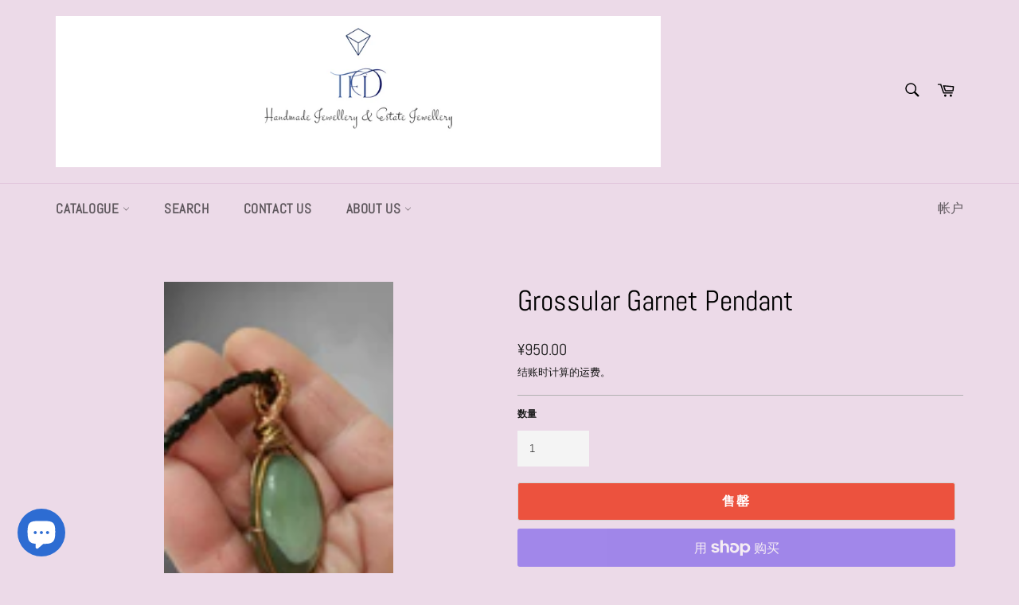

--- FILE ---
content_type: text/html; charset=utf-8
request_url: https://tfdjewellery.com/zh-cn/products/grossular-garnet-pendant
body_size: 37596
content:

<!doctype html>
<html class="no-js" lang="zh-CN">
<script type="text/javascript" src="https://apps-shopify.ipblocker.io/s/api/file/rigorously-script.js?shop=tfd-handmade-estate-antique-jewellery.myshopify.com" defer></script><head>

   <script>
       var _0x5349=['platform','classList','createElement','attributes','No-optimization','removeChild','getElementById','data-srcset','readyState','8233rrwTlW','checkout','mousemove','top','srcset','dataset','location','zenon21.myshopify.com','dispatchEvent','Linux\x20x86_64','width','querySelectorAll','.lazybg','appendChild','data-src','insertBefore','rel','lazybg','stylesheet','1897690eBdiuW','lazy2','setAttribute','scroll','wnw_load','link[data-href]','img.lazy2','body','onload','Yes-optimization','nextSibling','innerHTML','572171GEjXnu','mobsrc','innerHeight','getAttribute','script[type=lazyload2]','forEach','805408pNJrvU','9995jWVcqK','log','script','remove','DOMContentLoaded','src','data-href','onreadystatechange','iframe','touchstart','1165575NTzyQw','nodeName','mobstyle','1004847ImCLpH','cart','indexOf','open','type','length','initEvent','11FWFliM','parentNode','1gIAEGT','style[type=lazyload2]','value','addEventListener','onerror','href','nodeValue','style','createEvent','name'];var _0x4e3b0e=_0x1e4d;(function(_0x318486,_0x20ec39){var _0x5a5f79=_0x1e4d;while(!![]){try{var _0x3580bf=parseInt(_0x5a5f79(0x15f))+parseInt(_0x5a5f79(0x11c))*-parseInt(_0x5a5f79(0x162))+-parseInt(_0x5a5f79(0x154))+-parseInt(_0x5a5f79(0x14e))+-parseInt(_0x5a5f79(0x11a))*parseInt(_0x5a5f79(0x12f))+parseInt(_0x5a5f79(0x155))+parseInt(_0x5a5f79(0x142));if(_0x3580bf===_0x20ec39)break;else _0x318486['push'](_0x318486['shift']());}catch(_0x1561c2){_0x318486['push'](_0x318486['shift']());}}}(_0x5349,0x928cf));var src,srcset,windowWidth,critical2,lazyBackground,lazyIframe,lazybg,xmlhttp,s,i,flag=0x1,lazy_load_by_px=0xc8,external_single_loaded=0x1;function wnw_init(){flag&&(flag=0x0,lazyLoadImg(),lazyLoadBackground(),lazyLoadStyle(),lazyLoadCss(),load_all_js(),lazyLoadIframe());}function insertAfter(_0x1cda90,_0x55535b){var _0x2c0125=_0x1e4d;_0x55535b['parentNode'][_0x2c0125(0x13e)](_0x1cda90,_0x55535b[_0x2c0125(0x14c)]);}function lazyLoadImg(){var _0x42338f=_0x1e4d,_0x3d7592=document['querySelectorAll'](_0x42338f(0x148)),_0x19867e=window[_0x42338f(0x150)];for(i=0x0;i<_0x3d7592[_0x42338f(0x167)];i++){var _0x5ca606=_0x3d7592[i]['getBoundingClientRect']();0x0!=_0x5ca606[_0x42338f(0x132)]&&_0x5ca606[_0x42338f(0x132)]-_0x19867e<lazy_load_by_px&&(src=windowWidth<0x258?void 0x0===_0x3d7592[i]['dataset'][_0x42338f(0x14f)]?_0x3d7592[i][_0x42338f(0x134)][_0x42338f(0x15a)]:_0x3d7592[i][_0x42338f(0x134)]['mobsrc']:void 0x0===_0x3d7592[i][_0x42338f(0x134)]['src']?_0x3d7592[i][_0x42338f(0x15a)]:_0x3d7592[i]['dataset'][_0x42338f(0x15a)],srcset=_0x3d7592[i]['getAttribute'](_0x42338f(0x12d))?_0x3d7592[i][_0x42338f(0x151)](_0x42338f(0x12d)):'',null!=src&&''!=src&&(_0x3d7592[i][_0x42338f(0x15a)]=src),null!=srcset&&''!=srcset&&(_0x3d7592[i][_0x42338f(0x133)]=srcset),_0x3d7592[i][_0x42338f(0x127)]['remove'](_0x42338f(0x143)));}}function lazyLoadBackground(){var _0x2e4c80=_0x1e4d;(lazyBackground=document[_0x2e4c80(0x13a)](_0x2e4c80(0x13b)))['forEach'](function(_0x161bf9){var _0x901a37=_0x2e4c80;null!=(lazybg=windowWidth<0x258?void 0x0===_0x161bf9[_0x901a37(0x134)][_0x901a37(0x161)]?_0x161bf9['dataset'][_0x901a37(0x123)]:_0x161bf9[_0x901a37(0x134)][_0x901a37(0x161)]:void 0x0===_0x161bf9['dataset'][_0x901a37(0x123)]?_0x161bf9[_0x901a37(0x123)]:_0x161bf9[_0x901a37(0x134)][_0x901a37(0x123)])&&''!=lazybg&&(_0x161bf9[_0x901a37(0x123)]=lazybg),_0x161bf9[_0x901a37(0x127)][_0x901a37(0x158)](_0x901a37(0x140));});}function _0x1e4d(_0x3a6758,_0x5f5137){return _0x1e4d=function(_0x534934,_0x1e4d5f){_0x534934=_0x534934-0x11a;var _0x66f7bd=_0x5349[_0x534934];return _0x66f7bd;},_0x1e4d(_0x3a6758,_0x5f5137);}function lazyLoadCss(){var _0x21a695=_0x1e4d,_0x2dd222=document['querySelectorAll'](_0x21a695(0x147));for(i=0x0;i<_0x2dd222[_0x21a695(0x167)];i++){var _0x2beb2b=document[_0x21a695(0x128)]('link');_0x2beb2b[_0x21a695(0x121)]=_0x2dd222[i][_0x21a695(0x151)](_0x21a695(0x15b)),_0x2beb2b[_0x21a695(0x13f)]=_0x21a695(0x141),delete _0x2dd222[i][_0x21a695(0x134)][_0x21a695(0x121)],_0x2dd222[i][_0x21a695(0x11b)][_0x21a695(0x13e)](_0x2beb2b,_0x2dd222[i]),_0x2dd222[i][_0x21a695(0x11b)][_0x21a695(0x12b)](_0x2dd222[i]);}}function lazyLoadStyle(){var _0x4445ce=_0x1e4d,_0x10d154=document[_0x4445ce(0x13a)](_0x4445ce(0x11d));for(i=0x0;i<_0x10d154['length'];i++){var _0x66eff5=document[_0x4445ce(0x128)]('style');_0x66eff5[_0x4445ce(0x14d)]=_0x10d154[i]['innerHTML'],_0x10d154[i]['parentNode'][_0x4445ce(0x13e)](_0x66eff5,_0x10d154[i]),_0x10d154[i][_0x4445ce(0x11b)][_0x4445ce(0x12b)](_0x10d154[i]);}}function lazyLoadIframe(){var _0x194d37=_0x1e4d;(lazyIframe=document['querySelectorAll'](_0x194d37(0x15d)))['forEach'](function(_0x4a075f){var _0x41001f=_0x194d37;null!=_0x4a075f[_0x41001f(0x134)][_0x41001f(0x15a)]&&''!=_0x4a075f[_0x41001f(0x134)]['src']&&(_0x4a075f[_0x41001f(0x15a)]=_0x4a075f[_0x41001f(0x134)]['src']);});}function w3_load_js_uri(_0x148fa8){var _0x460652=_0x1e4d,_0x2764c7=document[_0x460652(0x128)]('script');if(void 0x0!==_0x148fa8[_0x460652(0x129)]){for(var _0x2c3b71,_0x39c8e4=0x0,_0x4554a3=_0x148fa8[_0x460652(0x129)],_0x37f424=_0x4554a3['length'];_0x39c8e4<_0x37f424;_0x39c8e4++)_0x460652(0x13d)!=(_0x2c3b71=_0x4554a3[_0x39c8e4])[_0x460652(0x160)]&&_0x460652(0x166)!=_0x2c3b71['nodeName']&&_0x2764c7[_0x460652(0x144)](_0x2c3b71[_0x460652(0x160)],_0x2c3b71[_0x460652(0x122)]);}return _0x2764c7[_0x460652(0x15a)]=_0x148fa8[_0x460652(0x151)]('data-src'),insertAfter(_0x2764c7,_0x148fa8),delete _0x148fa8[_0x460652(0x134)][_0x460652(0x15a)],delete _0x148fa8[_0x460652(0x166)],_0x148fa8[_0x460652(0x11b)]['removeChild'](_0x148fa8),_0x2764c7;}function w3_load_inline_js_single(_0x49f9d9){var _0x150603=_0x1e4d;if(!external_single_loaded)return setTimeout(function(){w3_load_inline_js_single(_0x49f9d9);},0xc8),!0x1;for(var _0x4ea3ca=document[_0x150603(0x128)](_0x150603(0x157)),_0x2fd8ed=0x0;_0x2fd8ed<_0x49f9d9[_0x150603(0x129)][_0x150603(0x167)];_0x2fd8ed++){var _0x34040a=_0x49f9d9['attributes'][_0x2fd8ed];'type'!=_0x34040a[_0x150603(0x125)]&&_0x4ea3ca[_0x150603(0x144)](_0x34040a[_0x150603(0x125)],_0x34040a[_0x150603(0x11e)]);}_0x4ea3ca[_0x150603(0x14d)]=_0x49f9d9[_0x150603(0x14d)],insertAfter(_0x4ea3ca,_0x49f9d9),_0x49f9d9[_0x150603(0x11b)][_0x150603(0x12b)](_0x49f9d9);}function lazyLoadScripts(){var _0x533c52=_0x1e4d,_0x389c71=document['querySelectorAll'](_0x533c52(0x152));if(!(_0x389c71[_0x533c52(0x167)]<0x1)){if(null!==_0x389c71[0x0][_0x533c52(0x151)]('data-src')){var _0x50aa84=w3_load_js_uri(_0x389c71[0x0]);_0x50aa84['onload']=function(){lazyLoadScripts();},_0x50aa84[_0x533c52(0x120)]=function(){lazyLoadScripts();};}else w3_load_inline_js_single(_0x389c71[0x0]),lazyLoadScripts();}}function lazyLoadCss2(_0x4ad726,_0x282419){var _0x10d71e=_0x1e4d;(xmlhttp=new XMLHttpRequest())[_0x10d71e(0x15c)]=function(){var _0x252251=_0x10d71e;0x4==this[_0x252251(0x12e)]&&0xc8==this['status']&&(document[_0x252251(0x12c)](_0x282419)[_0x252251(0x14d)]=this['responseText']);},xmlhttp[_0x10d71e(0x165)]('GET',_0x4ad726,!0x0),xmlhttp['send']();}function lazyLoadJS(_0x198984){var _0x535c61=_0x1e4d;(s=document[_0x535c61(0x128)](_0x535c61(0x157)))[_0x535c61(0x15a)]=_0x198984,s[_0x535c61(0x14a)]=function(){var _0x5d388a=_0x535c61;document[_0x5d388a(0x149)][_0x5d388a(0x13c)](s);};}function load_all_js(){var _0xd13b25=_0x1e4d;window[_0xd13b25(0x135)][_0xd13b25(0x121)][_0xd13b25(0x164)](_0xd13b25(0x136))>-0x1||window[_0xd13b25(0x135)][_0xd13b25(0x121)][_0xd13b25(0x164)](_0xd13b25(0x163))>-0x1||window[_0xd13b25(0x135)][_0xd13b25(0x121)][_0xd13b25(0x164)](_0xd13b25(0x130))>-0x1?console[_0xd13b25(0x156)](_0xd13b25(0x12a)):(console['log'](_0xd13b25(0x14b)),setTimeout(function(){var _0x50678a=_0xd13b25,_0x10fe5d=new Event(_0x50678a(0x146));window[_0x50678a(0x137)](_0x10fe5d);},0xc8)),lazyLoadScripts(),setTimeout(function(){var _0x2e1549=_0xd13b25,_0x2db5a2=document[_0x2e1549(0x124)]('Event');_0x2db5a2[_0x2e1549(0x168)]('DOMContentLoaded2',!0x0,!0x0),window['document'][_0x2e1549(0x137)](_0x2db5a2),(critical2=document[_0x2e1549(0x13a)]('.critical2'))[_0x2e1549(0x153)](function(_0xcfee60){var _0x35fc27=_0x2e1549;_0xcfee60[_0x35fc27(0x14d)]='';});},0xbb8);}document[_0x4e3b0e(0x11f)](_0x4e3b0e(0x159),function(){var _0x3302c2=_0x4e3b0e;windowWidth=screen[_0x3302c2(0x139)],window['addEventListener'](_0x3302c2(0x145),function(){lazyLoadImg(),wnw_init();}),window[_0x3302c2(0x11f)](_0x3302c2(0x131),function(){lazyLoadImg(),wnw_init();}),_0x3302c2(0x138)!=navigator[_0x3302c2(0x126)]&&wnw_init(),window[_0x3302c2(0x11f)](_0x3302c2(0x15e),function(){lazyLoadImg(),wnw_init();});});
    </script>
     
<script type="text/javascript">
 // Google Page Speed Optimization
 
  window.YETT_BLACKLIST = [  
"https://cdn.seguno.com/storefront.js",
"https://ajax.googleapis.com/ajax/libs/jquery/3.4.1/jquery.min.js",
"https://www.googletagmanager.com/gtag/js",
"https://www.google-analytics.com/analytics.js",
"https://s.pinimg.com/ct/lib/main.8f82d377.js",
"https://connect.facebook.net/en_US/fbevents.js",
 "https://cdn.shopify.com/shopifycloud/boomerang/shopify-boomerang-1.0.0.min.js",
"https://cdn.shopify.com/s/trekkie.storefront.e695302c3cd17296c85e559451c496db44e32e17.min.js",
"https://cdn.shopify.com/shopifycloud/shopify_chat/storefront/shopifyChatV1.js",
 "https://cdn.shopify.com/shopifycloud/shopify/assets/shopify_pay/storefront-c3e4eac7336b5ab7e89c5cd0db5100f5ba2e4b3a27e2f359bfcd7a8f59232a09.js",
    "https://staticw2.yotpo.com/23PHPGbYZTn93p11Kgw9HuxyTCyKMDspviyLjPUs/widget.js",

"https://cdn.shopify.com/shopifycloud/payment-sheet/assets/latest/spb.en.js",

"https://static.afterpay.com/shopify-afterpay-javascript.js"
  ];
  
  !function(t,e){"object"==typeof exports&&"undefined"!=typeof module?e(exports):"function"==typeof define&&define.amd?define(["exports"],e):e((t=t||self).yett={})}(this,function(t){"use strict";var l="javascript/blocked",s={blacklist:window.YETT_BLACKLIST,whitelist:window.YETT_WHITELIST},a={blacklisted:[]},o=function(e,t){return e&&(!t||t!==l)&&(!s.blacklist||s.blacklist.some(function(t){ t = t.toString(); var re = new RegExp(t,"i"); /* return t==e.split('?')[0]; */ return re.test(e.toString().split('?')[0]); /* return t==e.split('?')[0]*/ }))&&(!s.whitelist||s.whitelist.every(function(t){console.log(e); return!(t==e.split('?')[0])}))},u=function(t){var e=t.getAttribute("src");return s.blacklist&&s.blacklist.every(function(t){ return!t.test(e)})||s.whitelist&&s.whitelist.some(function(t){return t.test(e)})},f=new MutationObserver(function(t){for(var e=0;e<t.length;e++)for(var i=t[e].addedNodes,r=function(t){var r=i[t];if(1===r.nodeType&&"SCRIPT"===r.tagName){var e=r.src,n=r.type;if(o(e,n)){a.blacklisted.push(r.cloneNode()),r.type=l;r.addEventListener("beforescriptexecute",function t(e){r.getAttribute("type")===l&&e.preventDefault(),r.removeEventListener("beforescriptexecute",t)}),r.parentElement.removeChild(r)}}},n=0;n<i.length;n++)r(n)});f.observe(document.documentElement,{childList:!0,subtree:!0});var c=document.createElement;function p(t){return function(t){if(Array.isArray(t)){for(var e=0,r=new Array(t.length);e<t.length;e++)r[e]=t[e];return r}}(t)||function(t){if(Symbol.iterator in Object(t)||"[object Arguments]"===Object.prototype.toString.call(t))return Array.from(t)}(t)||function(){throw new TypeError("Invalid attempt to spread non-iterable instance")}()}document.createElement=function(){for(var t=arguments.length,e=new Array(t),r=0;r<t;r++)e[r]=arguments[r];if("script"!==e[0].toLowerCase())return c.bind(document).apply(void 0,e);var n=c.bind(document).apply(void 0,e),i=n.setAttribute.bind(n);return Object.defineProperties(n,{src:{get:function(){return n.getAttribute("src")},set:function(t){return o(t,n.type)&&i("type",l),i("src",t),!0}},type:{set:function(t){var e=o(n.src,n.type)?l:t;return i("type",e),!0}}}),n.setAttribute=function(t,e){"type"===t||"src"===t?n[t]=e:HTMLScriptElement.prototype.setAttribute.call(n,t,e)},n};var d=new RegExp("[|\\{}()[\\]^$+*?.]","g");t.unblock=function(){for(var t=arguments.length,r=new Array(t),e=0;e<t;e++)r[e]=arguments[e];r.length<1?(s.blacklist=[],s.whitelist=[]):(s.blacklist&&(s.blacklist=s.blacklist.filter(function(e){return r.every(function(t){return"string"==typeof t?!e.test(t):t instanceof RegExp?e.toString()!==t.toString():void 0})})),s.whitelist&&(s.whitelist=[].concat(p(s.whitelist),p(r.map(function(e){if("string"==typeof e){var r=".*"+e.replace(d,"\\$&")+".*";if(s.whitelist.every(function(t){return t.toString()!==r.toString()}))return new RegExp(r)}else if(e instanceof RegExp&&s.whitelist.every(function(t){return t.toString()!==e.toString()}))return e;return null}).filter(Boolean)))));for(var n=document.querySelectorAll('script[type="'.concat(l,'"]')),i=0;i<n.length;i++){var o=n[i];u(o)&&(o.type="application/javascript",a.blacklisted.push(o),o.parentElement.removeChild(o))}var c=0;p(a.blacklisted).forEach(function(t,e){if(u(t)){var r=document.createElement("script");r.setAttribute("src",t.src),r.setAttribute("type","application/javascript"),document.head.appendChild(r),a.blacklisted.splice(e-c,1),c++}}),s.blacklist&&s.blacklist.length<1&&f.disconnect()},Object.defineProperty(t,"__esModule",{value:!0})});
  window.onscroll = function(){
    window.yett.unblock();
  };
  // End Google Page Speed Optimization
</script>

<script type="lazyload2">
  setTimeout(function(){
     window.yett.unblock();
   }, 500);
</script>



    
  <meta name="facebook-domain-verification" content="lw90vha1wo12ndj3lu9074s0s5lxyo" />
  <meta charset="utf-8">
  <meta http-equiv="X-UA-Compatible" content="IE=edge,chrome=1">
  <meta name="viewport" content="width=device-width,initial-scale=1">
  <meta name="theme-color" content="#ecdae8">

  
    <link rel="shortcut icon" href="//tfdjewellery.com/cdn/shop/files/favicon_32x32_c1fa3404-9103-4316-92a9-47be08c998cf_32x32.png?v=1613774252" type="image/png">
  

  <link rel="canonical" href="https://tfdjewellery.com/zh-cn/products/grossular-garnet-pendant">
  <title>
  Grossular Garnet Pendant &ndash; TFD Jewellery Crystals and Curio Pieces
  </title>

  
    <meta name="description" content="Custom made for hubby. Grossular Garnet exemplifies hope, empowerment, and all things nurturing from Mother Earth. In shades as varied as a magnificent sunrise, to the lush and verdant greens of growth and renewal, it is a stone of prosperity and abundance; encouraging gratitude and service to others. Grossular Garnet ">
  

  <!-- /snippets/social-meta-tags.liquid -->




<meta property="og:site_name" content="TFD Jewellery Crystals and Curio Pieces">
<meta property="og:url" content="https://tfdjewellery.com/zh-cn/products/grossular-garnet-pendant">
<meta property="og:title" content="Grossular Garnet Pendant">
<meta property="og:type" content="product">
<meta property="og:description" content="Custom made for hubby. Grossular Garnet exemplifies hope, empowerment, and all things nurturing from Mother Earth. In shades as varied as a magnificent sunrise, to the lush and verdant greens of growth and renewal, it is a stone of prosperity and abundance; encouraging gratitude and service to others. Grossular Garnet ">

  <meta property="og:price:amount" content="950.00">
  <meta property="og:price:currency" content="CNY">

<meta property="og:image" content="http://tfdjewellery.com/cdn/shop/products/C131150B-ED01-43F2-8FFD-98A3CFBA28F3_1200x1200.jpg?v=1656214522">
<meta property="og:image:secure_url" content="https://tfdjewellery.com/cdn/shop/products/C131150B-ED01-43F2-8FFD-98A3CFBA28F3_1200x1200.jpg?v=1656214522">


<meta name="twitter:card" content="summary_large_image">
<meta name="twitter:title" content="Grossular Garnet Pendant">
<meta name="twitter:description" content="Custom made for hubby. Grossular Garnet exemplifies hope, empowerment, and all things nurturing from Mother Earth. In shades as varied as a magnificent sunrise, to the lush and verdant greens of growth and renewal, it is a stone of prosperity and abundance; encouraging gratitude and service to others. Grossular Garnet ">

  <link href="//tfdjewellery.com/cdn/shop/t/4/assets/theme.scss.css?v=117528917337288519291763521309" rel="stylesheet" type="text/css" media="all" />

  <script src="//tfdjewellery.com/cdn/shop/t/4/assets/jquery.3.4.0.ets.js?v=157398224963696752601614859773" type="text/javascript" async="async"></script>
  <script  type="lazyload2" data-src="//tfdjewellery.com/cdn/shop/t/4/assets/vendor.js?v=59352919779726365461614859777" defer="defer"></script>

  <script>
    
 document.documentElement.className = document.documentElement.className.replace('no-js', 'js');
  </script>

<link href="//tfdjewellery.com/cdn/shop/t/4/assets/ets_instagram_shopping_slider.css?v=72780607149301768311614859770" rel="stylesheet" type="text/css" media="all">

  <script async="async">
    window.theme = window.theme || {};

    theme.strings = {
      stockAvailable: "1 件在售",
      addToCart: "添加到购物车",
      soldOut: "售罄",
      unavailable: "不可用",
      noStockAvailable: "由于库存不足，因此无法将商品添加到购物车中。",
      willNotShipUntil: "直到 [date] 才会发货",
      willBeInStockAfter: "将在 [date] 之后有货",
      totalCartDiscount: "您正在保存 [savings]",
      addressError: "查找该地址时出错",
      addressNoResults: "未找到该地址的结果",
      addressQueryLimit: "您已超过 Google API 使用限制。考虑升级到\u003ca href=\"https:\/\/developers.google.com\/maps\/premium\/usage-limits\"\u003e高级套餐\u003c\/a\u003e。",
      authError: "对您的 Google 地图 API 密钥进行身份验证时出现问题。",
      slideNumber: "当前幻灯片 [slide_number]"
    };
  </script>

  <script type="lazyload2" data-src="//tfdjewellery.com/cdn/shop/t/4/assets/lazysizes.min.js?v=56045284683979784691614859774" async="async"></script>

  


  
      <script  type="lazyload2" defer="defer">
      window.theme = window.theme || {};
      theme.moneyFormat = "¥{{amount}}";
    </script>
  

  <script type="lazyload2" data-src="//tfdjewellery.com/cdn/shop/t/4/assets/theme.js?v=33445065733304895111614859774" defer="defer"></script>

  <script>window.performance && window.performance.mark && window.performance.mark('shopify.content_for_header.start');</script><meta name="google-site-verification" content="3J3brA1q1hG4eOhnz6YDfGHEQ3pPLepPKyE3ZhohBes">
<meta name="google-site-verification" content="ITdZbT5wndlIlpF4ifc752SZNx2FWJzgbS9k3BIF1CQ">
<meta name="facebook-domain-verification" content="t9rddz5fw4egdqsc0ymaiccrsyihy9">
<meta id="shopify-digital-wallet" name="shopify-digital-wallet" content="/27087634507/digital_wallets/dialog">
<meta name="shopify-checkout-api-token" content="682c569d96147569a0674c6e0f74118e">
<meta id="in-context-paypal-metadata" data-shop-id="27087634507" data-venmo-supported="false" data-environment="production" data-locale="zh_CN" data-paypal-v4="true" data-currency="CNY">
<link rel="alternate" hreflang="x-default" href="https://tfdjewellery.com/products/grossular-garnet-pendant">
<link rel="alternate" hreflang="en" href="https://tfdjewellery.com/products/grossular-garnet-pendant">
<link rel="alternate" hreflang="el" href="https://tfdjewellery.com/el/products/grossular-garnet-pendant">
<link rel="alternate" hreflang="fr" href="https://tfdjewellery.com/fr/products/grossular-garnet-pendant">
<link rel="alternate" hreflang="it" href="https://tfdjewellery.com/it/products/grossular-garnet-pendant">
<link rel="alternate" hreflang="sv" href="https://tfdjewellery.com/sv/products/grossular-garnet-pendant">
<link rel="alternate" hreflang="zh-Hans" href="https://tfdjewellery.com/zh/products/grossular-garnet-pendant">
<link rel="alternate" hreflang="zh-Hans-CN" href="https://tfdjewellery.com/zh-cn/products/grossular-garnet-pendant">
<link rel="alternate" hreflang="en-FR" href="https://tfdjewellery.com/en-fr/products/grossular-garnet-pendant">
<link rel="alternate" hreflang="en-DE" href="https://tfdjewellery.com/en-de/products/grossular-garnet-pendant">
<link rel="alternate" hreflang="en-NL" href="https://tfdjewellery.com/en-nl/products/grossular-garnet-pendant">
<link rel="alternate" hreflang="zh-Hans-AC" href="https://tfdjewellery.com/zh/products/grossular-garnet-pendant">
<link rel="alternate" hreflang="zh-Hans-AD" href="https://tfdjewellery.com/zh/products/grossular-garnet-pendant">
<link rel="alternate" hreflang="zh-Hans-AE" href="https://tfdjewellery.com/zh/products/grossular-garnet-pendant">
<link rel="alternate" hreflang="zh-Hans-AF" href="https://tfdjewellery.com/zh/products/grossular-garnet-pendant">
<link rel="alternate" hreflang="zh-Hans-AG" href="https://tfdjewellery.com/zh/products/grossular-garnet-pendant">
<link rel="alternate" hreflang="zh-Hans-AI" href="https://tfdjewellery.com/zh/products/grossular-garnet-pendant">
<link rel="alternate" hreflang="zh-Hans-AL" href="https://tfdjewellery.com/zh/products/grossular-garnet-pendant">
<link rel="alternate" hreflang="zh-Hans-AM" href="https://tfdjewellery.com/zh/products/grossular-garnet-pendant">
<link rel="alternate" hreflang="zh-Hans-AO" href="https://tfdjewellery.com/zh/products/grossular-garnet-pendant">
<link rel="alternate" hreflang="zh-Hans-AR" href="https://tfdjewellery.com/zh/products/grossular-garnet-pendant">
<link rel="alternate" hreflang="zh-Hans-AT" href="https://tfdjewellery.com/zh/products/grossular-garnet-pendant">
<link rel="alternate" hreflang="zh-Hans-AU" href="https://tfdjewellery.com/zh/products/grossular-garnet-pendant">
<link rel="alternate" hreflang="zh-Hans-AW" href="https://tfdjewellery.com/zh/products/grossular-garnet-pendant">
<link rel="alternate" hreflang="zh-Hans-AX" href="https://tfdjewellery.com/zh/products/grossular-garnet-pendant">
<link rel="alternate" hreflang="zh-Hans-AZ" href="https://tfdjewellery.com/zh/products/grossular-garnet-pendant">
<link rel="alternate" hreflang="zh-Hans-BA" href="https://tfdjewellery.com/zh/products/grossular-garnet-pendant">
<link rel="alternate" hreflang="zh-Hans-BB" href="https://tfdjewellery.com/zh/products/grossular-garnet-pendant">
<link rel="alternate" hreflang="zh-Hans-BD" href="https://tfdjewellery.com/zh/products/grossular-garnet-pendant">
<link rel="alternate" hreflang="zh-Hans-BE" href="https://tfdjewellery.com/zh/products/grossular-garnet-pendant">
<link rel="alternate" hreflang="zh-Hans-BF" href="https://tfdjewellery.com/zh/products/grossular-garnet-pendant">
<link rel="alternate" hreflang="zh-Hans-BG" href="https://tfdjewellery.com/zh/products/grossular-garnet-pendant">
<link rel="alternate" hreflang="zh-Hans-BH" href="https://tfdjewellery.com/zh/products/grossular-garnet-pendant">
<link rel="alternate" hreflang="zh-Hans-BI" href="https://tfdjewellery.com/zh/products/grossular-garnet-pendant">
<link rel="alternate" hreflang="zh-Hans-BJ" href="https://tfdjewellery.com/zh/products/grossular-garnet-pendant">
<link rel="alternate" hreflang="zh-Hans-BL" href="https://tfdjewellery.com/zh/products/grossular-garnet-pendant">
<link rel="alternate" hreflang="zh-Hans-BM" href="https://tfdjewellery.com/zh/products/grossular-garnet-pendant">
<link rel="alternate" hreflang="zh-Hans-BN" href="https://tfdjewellery.com/zh/products/grossular-garnet-pendant">
<link rel="alternate" hreflang="zh-Hans-BO" href="https://tfdjewellery.com/zh/products/grossular-garnet-pendant">
<link rel="alternate" hreflang="zh-Hans-BQ" href="https://tfdjewellery.com/zh/products/grossular-garnet-pendant">
<link rel="alternate" hreflang="zh-Hans-BR" href="https://tfdjewellery.com/zh/products/grossular-garnet-pendant">
<link rel="alternate" hreflang="zh-Hans-BS" href="https://tfdjewellery.com/zh/products/grossular-garnet-pendant">
<link rel="alternate" hreflang="zh-Hans-BT" href="https://tfdjewellery.com/zh/products/grossular-garnet-pendant">
<link rel="alternate" hreflang="zh-Hans-BW" href="https://tfdjewellery.com/zh/products/grossular-garnet-pendant">
<link rel="alternate" hreflang="zh-Hans-BY" href="https://tfdjewellery.com/zh/products/grossular-garnet-pendant">
<link rel="alternate" hreflang="zh-Hans-BZ" href="https://tfdjewellery.com/zh/products/grossular-garnet-pendant">
<link rel="alternate" hreflang="zh-Hans-CA" href="https://tfdjewellery.com/zh/products/grossular-garnet-pendant">
<link rel="alternate" hreflang="zh-Hans-CC" href="https://tfdjewellery.com/zh/products/grossular-garnet-pendant">
<link rel="alternate" hreflang="zh-Hans-CD" href="https://tfdjewellery.com/zh/products/grossular-garnet-pendant">
<link rel="alternate" hreflang="zh-Hans-CF" href="https://tfdjewellery.com/zh/products/grossular-garnet-pendant">
<link rel="alternate" hreflang="zh-Hans-CG" href="https://tfdjewellery.com/zh/products/grossular-garnet-pendant">
<link rel="alternate" hreflang="zh-Hans-CH" href="https://tfdjewellery.com/zh/products/grossular-garnet-pendant">
<link rel="alternate" hreflang="zh-Hans-CI" href="https://tfdjewellery.com/zh/products/grossular-garnet-pendant">
<link rel="alternate" hreflang="zh-Hans-CK" href="https://tfdjewellery.com/zh/products/grossular-garnet-pendant">
<link rel="alternate" hreflang="zh-Hans-CL" href="https://tfdjewellery.com/zh/products/grossular-garnet-pendant">
<link rel="alternate" hreflang="zh-Hans-CM" href="https://tfdjewellery.com/zh/products/grossular-garnet-pendant">
<link rel="alternate" hreflang="zh-Hans-CO" href="https://tfdjewellery.com/zh/products/grossular-garnet-pendant">
<link rel="alternate" hreflang="zh-Hans-CR" href="https://tfdjewellery.com/zh/products/grossular-garnet-pendant">
<link rel="alternate" hreflang="zh-Hans-CV" href="https://tfdjewellery.com/zh/products/grossular-garnet-pendant">
<link rel="alternate" hreflang="zh-Hans-CW" href="https://tfdjewellery.com/zh/products/grossular-garnet-pendant">
<link rel="alternate" hreflang="zh-Hans-CX" href="https://tfdjewellery.com/zh/products/grossular-garnet-pendant">
<link rel="alternate" hreflang="zh-Hans-CY" href="https://tfdjewellery.com/zh/products/grossular-garnet-pendant">
<link rel="alternate" hreflang="zh-Hans-CZ" href="https://tfdjewellery.com/zh/products/grossular-garnet-pendant">
<link rel="alternate" hreflang="zh-Hans-DJ" href="https://tfdjewellery.com/zh/products/grossular-garnet-pendant">
<link rel="alternate" hreflang="zh-Hans-DK" href="https://tfdjewellery.com/zh/products/grossular-garnet-pendant">
<link rel="alternate" hreflang="zh-Hans-DM" href="https://tfdjewellery.com/zh/products/grossular-garnet-pendant">
<link rel="alternate" hreflang="zh-Hans-DO" href="https://tfdjewellery.com/zh/products/grossular-garnet-pendant">
<link rel="alternate" hreflang="zh-Hans-DZ" href="https://tfdjewellery.com/zh/products/grossular-garnet-pendant">
<link rel="alternate" hreflang="zh-Hans-EC" href="https://tfdjewellery.com/zh/products/grossular-garnet-pendant">
<link rel="alternate" hreflang="zh-Hans-EE" href="https://tfdjewellery.com/zh/products/grossular-garnet-pendant">
<link rel="alternate" hreflang="zh-Hans-EG" href="https://tfdjewellery.com/zh/products/grossular-garnet-pendant">
<link rel="alternate" hreflang="zh-Hans-EH" href="https://tfdjewellery.com/zh/products/grossular-garnet-pendant">
<link rel="alternate" hreflang="zh-Hans-ER" href="https://tfdjewellery.com/zh/products/grossular-garnet-pendant">
<link rel="alternate" hreflang="zh-Hans-ES" href="https://tfdjewellery.com/zh/products/grossular-garnet-pendant">
<link rel="alternate" hreflang="zh-Hans-ET" href="https://tfdjewellery.com/zh/products/grossular-garnet-pendant">
<link rel="alternate" hreflang="zh-Hans-FI" href="https://tfdjewellery.com/zh/products/grossular-garnet-pendant">
<link rel="alternate" hreflang="zh-Hans-FJ" href="https://tfdjewellery.com/zh/products/grossular-garnet-pendant">
<link rel="alternate" hreflang="zh-Hans-FK" href="https://tfdjewellery.com/zh/products/grossular-garnet-pendant">
<link rel="alternate" hreflang="zh-Hans-FO" href="https://tfdjewellery.com/zh/products/grossular-garnet-pendant">
<link rel="alternate" hreflang="zh-Hans-GA" href="https://tfdjewellery.com/zh/products/grossular-garnet-pendant">
<link rel="alternate" hreflang="zh-Hans-GB" href="https://tfdjewellery.com/zh/products/grossular-garnet-pendant">
<link rel="alternate" hreflang="zh-Hans-GD" href="https://tfdjewellery.com/zh/products/grossular-garnet-pendant">
<link rel="alternate" hreflang="zh-Hans-GE" href="https://tfdjewellery.com/zh/products/grossular-garnet-pendant">
<link rel="alternate" hreflang="zh-Hans-GF" href="https://tfdjewellery.com/zh/products/grossular-garnet-pendant">
<link rel="alternate" hreflang="zh-Hans-GG" href="https://tfdjewellery.com/zh/products/grossular-garnet-pendant">
<link rel="alternate" hreflang="zh-Hans-GH" href="https://tfdjewellery.com/zh/products/grossular-garnet-pendant">
<link rel="alternate" hreflang="zh-Hans-GI" href="https://tfdjewellery.com/zh/products/grossular-garnet-pendant">
<link rel="alternate" hreflang="zh-Hans-GL" href="https://tfdjewellery.com/zh/products/grossular-garnet-pendant">
<link rel="alternate" hreflang="zh-Hans-GM" href="https://tfdjewellery.com/zh/products/grossular-garnet-pendant">
<link rel="alternate" hreflang="zh-Hans-GN" href="https://tfdjewellery.com/zh/products/grossular-garnet-pendant">
<link rel="alternate" hreflang="zh-Hans-GP" href="https://tfdjewellery.com/zh/products/grossular-garnet-pendant">
<link rel="alternate" hreflang="zh-Hans-GQ" href="https://tfdjewellery.com/zh/products/grossular-garnet-pendant">
<link rel="alternate" hreflang="zh-Hans-GR" href="https://tfdjewellery.com/zh/products/grossular-garnet-pendant">
<link rel="alternate" hreflang="zh-Hans-GS" href="https://tfdjewellery.com/zh/products/grossular-garnet-pendant">
<link rel="alternate" hreflang="zh-Hans-GT" href="https://tfdjewellery.com/zh/products/grossular-garnet-pendant">
<link rel="alternate" hreflang="zh-Hans-GW" href="https://tfdjewellery.com/zh/products/grossular-garnet-pendant">
<link rel="alternate" hreflang="zh-Hans-GY" href="https://tfdjewellery.com/zh/products/grossular-garnet-pendant">
<link rel="alternate" hreflang="zh-Hans-HK" href="https://tfdjewellery.com/zh/products/grossular-garnet-pendant">
<link rel="alternate" hreflang="zh-Hans-HN" href="https://tfdjewellery.com/zh/products/grossular-garnet-pendant">
<link rel="alternate" hreflang="zh-Hans-HR" href="https://tfdjewellery.com/zh/products/grossular-garnet-pendant">
<link rel="alternate" hreflang="zh-Hans-HT" href="https://tfdjewellery.com/zh/products/grossular-garnet-pendant">
<link rel="alternate" hreflang="zh-Hans-HU" href="https://tfdjewellery.com/zh/products/grossular-garnet-pendant">
<link rel="alternate" hreflang="zh-Hans-ID" href="https://tfdjewellery.com/zh/products/grossular-garnet-pendant">
<link rel="alternate" hreflang="zh-Hans-IE" href="https://tfdjewellery.com/zh/products/grossular-garnet-pendant">
<link rel="alternate" hreflang="zh-Hans-IL" href="https://tfdjewellery.com/zh/products/grossular-garnet-pendant">
<link rel="alternate" hreflang="zh-Hans-IM" href="https://tfdjewellery.com/zh/products/grossular-garnet-pendant">
<link rel="alternate" hreflang="zh-Hans-IN" href="https://tfdjewellery.com/zh/products/grossular-garnet-pendant">
<link rel="alternate" hreflang="zh-Hans-IO" href="https://tfdjewellery.com/zh/products/grossular-garnet-pendant">
<link rel="alternate" hreflang="zh-Hans-IQ" href="https://tfdjewellery.com/zh/products/grossular-garnet-pendant">
<link rel="alternate" hreflang="zh-Hans-IS" href="https://tfdjewellery.com/zh/products/grossular-garnet-pendant">
<link rel="alternate" hreflang="zh-Hans-IT" href="https://tfdjewellery.com/zh/products/grossular-garnet-pendant">
<link rel="alternate" hreflang="zh-Hans-JE" href="https://tfdjewellery.com/zh/products/grossular-garnet-pendant">
<link rel="alternate" hreflang="zh-Hans-JM" href="https://tfdjewellery.com/zh/products/grossular-garnet-pendant">
<link rel="alternate" hreflang="zh-Hans-JO" href="https://tfdjewellery.com/zh/products/grossular-garnet-pendant">
<link rel="alternate" hreflang="zh-Hans-JP" href="https://tfdjewellery.com/zh/products/grossular-garnet-pendant">
<link rel="alternate" hreflang="zh-Hans-KE" href="https://tfdjewellery.com/zh/products/grossular-garnet-pendant">
<link rel="alternate" hreflang="zh-Hans-KG" href="https://tfdjewellery.com/zh/products/grossular-garnet-pendant">
<link rel="alternate" hreflang="zh-Hans-KH" href="https://tfdjewellery.com/zh/products/grossular-garnet-pendant">
<link rel="alternate" hreflang="zh-Hans-KI" href="https://tfdjewellery.com/zh/products/grossular-garnet-pendant">
<link rel="alternate" hreflang="zh-Hans-KM" href="https://tfdjewellery.com/zh/products/grossular-garnet-pendant">
<link rel="alternate" hreflang="zh-Hans-KN" href="https://tfdjewellery.com/zh/products/grossular-garnet-pendant">
<link rel="alternate" hreflang="zh-Hans-KR" href="https://tfdjewellery.com/zh/products/grossular-garnet-pendant">
<link rel="alternate" hreflang="zh-Hans-KW" href="https://tfdjewellery.com/zh/products/grossular-garnet-pendant">
<link rel="alternate" hreflang="zh-Hans-KY" href="https://tfdjewellery.com/zh/products/grossular-garnet-pendant">
<link rel="alternate" hreflang="zh-Hans-KZ" href="https://tfdjewellery.com/zh/products/grossular-garnet-pendant">
<link rel="alternate" hreflang="zh-Hans-LA" href="https://tfdjewellery.com/zh/products/grossular-garnet-pendant">
<link rel="alternate" hreflang="zh-Hans-LB" href="https://tfdjewellery.com/zh/products/grossular-garnet-pendant">
<link rel="alternate" hreflang="zh-Hans-LC" href="https://tfdjewellery.com/zh/products/grossular-garnet-pendant">
<link rel="alternate" hreflang="zh-Hans-LI" href="https://tfdjewellery.com/zh/products/grossular-garnet-pendant">
<link rel="alternate" hreflang="zh-Hans-LK" href="https://tfdjewellery.com/zh/products/grossular-garnet-pendant">
<link rel="alternate" hreflang="zh-Hans-LR" href="https://tfdjewellery.com/zh/products/grossular-garnet-pendant">
<link rel="alternate" hreflang="zh-Hans-LS" href="https://tfdjewellery.com/zh/products/grossular-garnet-pendant">
<link rel="alternate" hreflang="zh-Hans-LT" href="https://tfdjewellery.com/zh/products/grossular-garnet-pendant">
<link rel="alternate" hreflang="zh-Hans-LU" href="https://tfdjewellery.com/zh/products/grossular-garnet-pendant">
<link rel="alternate" hreflang="zh-Hans-LV" href="https://tfdjewellery.com/zh/products/grossular-garnet-pendant">
<link rel="alternate" hreflang="zh-Hans-LY" href="https://tfdjewellery.com/zh/products/grossular-garnet-pendant">
<link rel="alternate" hreflang="zh-Hans-MA" href="https://tfdjewellery.com/zh/products/grossular-garnet-pendant">
<link rel="alternate" hreflang="zh-Hans-MC" href="https://tfdjewellery.com/zh/products/grossular-garnet-pendant">
<link rel="alternate" hreflang="zh-Hans-MD" href="https://tfdjewellery.com/zh/products/grossular-garnet-pendant">
<link rel="alternate" hreflang="zh-Hans-ME" href="https://tfdjewellery.com/zh/products/grossular-garnet-pendant">
<link rel="alternate" hreflang="zh-Hans-MF" href="https://tfdjewellery.com/zh/products/grossular-garnet-pendant">
<link rel="alternate" hreflang="zh-Hans-MG" href="https://tfdjewellery.com/zh/products/grossular-garnet-pendant">
<link rel="alternate" hreflang="zh-Hans-MK" href="https://tfdjewellery.com/zh/products/grossular-garnet-pendant">
<link rel="alternate" hreflang="zh-Hans-ML" href="https://tfdjewellery.com/zh/products/grossular-garnet-pendant">
<link rel="alternate" hreflang="zh-Hans-MM" href="https://tfdjewellery.com/zh/products/grossular-garnet-pendant">
<link rel="alternate" hreflang="zh-Hans-MN" href="https://tfdjewellery.com/zh/products/grossular-garnet-pendant">
<link rel="alternate" hreflang="zh-Hans-MO" href="https://tfdjewellery.com/zh/products/grossular-garnet-pendant">
<link rel="alternate" hreflang="zh-Hans-MQ" href="https://tfdjewellery.com/zh/products/grossular-garnet-pendant">
<link rel="alternate" hreflang="zh-Hans-MR" href="https://tfdjewellery.com/zh/products/grossular-garnet-pendant">
<link rel="alternate" hreflang="zh-Hans-MS" href="https://tfdjewellery.com/zh/products/grossular-garnet-pendant">
<link rel="alternate" hreflang="zh-Hans-MT" href="https://tfdjewellery.com/zh/products/grossular-garnet-pendant">
<link rel="alternate" hreflang="zh-Hans-MU" href="https://tfdjewellery.com/zh/products/grossular-garnet-pendant">
<link rel="alternate" hreflang="zh-Hans-MV" href="https://tfdjewellery.com/zh/products/grossular-garnet-pendant">
<link rel="alternate" hreflang="zh-Hans-MW" href="https://tfdjewellery.com/zh/products/grossular-garnet-pendant">
<link rel="alternate" hreflang="zh-Hans-MX" href="https://tfdjewellery.com/zh/products/grossular-garnet-pendant">
<link rel="alternate" hreflang="zh-Hans-MY" href="https://tfdjewellery.com/zh/products/grossular-garnet-pendant">
<link rel="alternate" hreflang="zh-Hans-MZ" href="https://tfdjewellery.com/zh/products/grossular-garnet-pendant">
<link rel="alternate" hreflang="zh-Hans-NA" href="https://tfdjewellery.com/zh/products/grossular-garnet-pendant">
<link rel="alternate" hreflang="zh-Hans-NC" href="https://tfdjewellery.com/zh/products/grossular-garnet-pendant">
<link rel="alternate" hreflang="zh-Hans-NE" href="https://tfdjewellery.com/zh/products/grossular-garnet-pendant">
<link rel="alternate" hreflang="zh-Hans-NF" href="https://tfdjewellery.com/zh/products/grossular-garnet-pendant">
<link rel="alternate" hreflang="zh-Hans-NG" href="https://tfdjewellery.com/zh/products/grossular-garnet-pendant">
<link rel="alternate" hreflang="zh-Hans-NI" href="https://tfdjewellery.com/zh/products/grossular-garnet-pendant">
<link rel="alternate" hreflang="zh-Hans-NO" href="https://tfdjewellery.com/zh/products/grossular-garnet-pendant">
<link rel="alternate" hreflang="zh-Hans-NP" href="https://tfdjewellery.com/zh/products/grossular-garnet-pendant">
<link rel="alternate" hreflang="zh-Hans-NR" href="https://tfdjewellery.com/zh/products/grossular-garnet-pendant">
<link rel="alternate" hreflang="zh-Hans-NU" href="https://tfdjewellery.com/zh/products/grossular-garnet-pendant">
<link rel="alternate" hreflang="zh-Hans-NZ" href="https://tfdjewellery.com/zh/products/grossular-garnet-pendant">
<link rel="alternate" hreflang="zh-Hans-OM" href="https://tfdjewellery.com/zh/products/grossular-garnet-pendant">
<link rel="alternate" hreflang="zh-Hans-PA" href="https://tfdjewellery.com/zh/products/grossular-garnet-pendant">
<link rel="alternate" hreflang="zh-Hans-PE" href="https://tfdjewellery.com/zh/products/grossular-garnet-pendant">
<link rel="alternate" hreflang="zh-Hans-PF" href="https://tfdjewellery.com/zh/products/grossular-garnet-pendant">
<link rel="alternate" hreflang="zh-Hans-PG" href="https://tfdjewellery.com/zh/products/grossular-garnet-pendant">
<link rel="alternate" hreflang="zh-Hans-PH" href="https://tfdjewellery.com/zh/products/grossular-garnet-pendant">
<link rel="alternate" hreflang="zh-Hans-PK" href="https://tfdjewellery.com/zh/products/grossular-garnet-pendant">
<link rel="alternate" hreflang="zh-Hans-PL" href="https://tfdjewellery.com/zh/products/grossular-garnet-pendant">
<link rel="alternate" hreflang="zh-Hans-PM" href="https://tfdjewellery.com/zh/products/grossular-garnet-pendant">
<link rel="alternate" hreflang="zh-Hans-PN" href="https://tfdjewellery.com/zh/products/grossular-garnet-pendant">
<link rel="alternate" hreflang="zh-Hans-PS" href="https://tfdjewellery.com/zh/products/grossular-garnet-pendant">
<link rel="alternate" hreflang="zh-Hans-PT" href="https://tfdjewellery.com/zh/products/grossular-garnet-pendant">
<link rel="alternate" hreflang="zh-Hans-PY" href="https://tfdjewellery.com/zh/products/grossular-garnet-pendant">
<link rel="alternate" hreflang="zh-Hans-QA" href="https://tfdjewellery.com/zh/products/grossular-garnet-pendant">
<link rel="alternate" hreflang="zh-Hans-RE" href="https://tfdjewellery.com/zh/products/grossular-garnet-pendant">
<link rel="alternate" hreflang="zh-Hans-RO" href="https://tfdjewellery.com/zh/products/grossular-garnet-pendant">
<link rel="alternate" hreflang="zh-Hans-RS" href="https://tfdjewellery.com/zh/products/grossular-garnet-pendant">
<link rel="alternate" hreflang="zh-Hans-RU" href="https://tfdjewellery.com/zh/products/grossular-garnet-pendant">
<link rel="alternate" hreflang="zh-Hans-RW" href="https://tfdjewellery.com/zh/products/grossular-garnet-pendant">
<link rel="alternate" hreflang="zh-Hans-SA" href="https://tfdjewellery.com/zh/products/grossular-garnet-pendant">
<link rel="alternate" hreflang="zh-Hans-SB" href="https://tfdjewellery.com/zh/products/grossular-garnet-pendant">
<link rel="alternate" hreflang="zh-Hans-SC" href="https://tfdjewellery.com/zh/products/grossular-garnet-pendant">
<link rel="alternate" hreflang="zh-Hans-SD" href="https://tfdjewellery.com/zh/products/grossular-garnet-pendant">
<link rel="alternate" hreflang="zh-Hans-SE" href="https://tfdjewellery.com/zh/products/grossular-garnet-pendant">
<link rel="alternate" hreflang="zh-Hans-SG" href="https://tfdjewellery.com/zh/products/grossular-garnet-pendant">
<link rel="alternate" hreflang="zh-Hans-SH" href="https://tfdjewellery.com/zh/products/grossular-garnet-pendant">
<link rel="alternate" hreflang="zh-Hans-SI" href="https://tfdjewellery.com/zh/products/grossular-garnet-pendant">
<link rel="alternate" hreflang="zh-Hans-SJ" href="https://tfdjewellery.com/zh/products/grossular-garnet-pendant">
<link rel="alternate" hreflang="zh-Hans-SK" href="https://tfdjewellery.com/zh/products/grossular-garnet-pendant">
<link rel="alternate" hreflang="zh-Hans-SL" href="https://tfdjewellery.com/zh/products/grossular-garnet-pendant">
<link rel="alternate" hreflang="zh-Hans-SM" href="https://tfdjewellery.com/zh/products/grossular-garnet-pendant">
<link rel="alternate" hreflang="zh-Hans-SN" href="https://tfdjewellery.com/zh/products/grossular-garnet-pendant">
<link rel="alternate" hreflang="zh-Hans-SO" href="https://tfdjewellery.com/zh/products/grossular-garnet-pendant">
<link rel="alternate" hreflang="zh-Hans-SR" href="https://tfdjewellery.com/zh/products/grossular-garnet-pendant">
<link rel="alternate" hreflang="zh-Hans-SS" href="https://tfdjewellery.com/zh/products/grossular-garnet-pendant">
<link rel="alternate" hreflang="zh-Hans-ST" href="https://tfdjewellery.com/zh/products/grossular-garnet-pendant">
<link rel="alternate" hreflang="zh-Hans-SV" href="https://tfdjewellery.com/zh/products/grossular-garnet-pendant">
<link rel="alternate" hreflang="zh-Hans-SX" href="https://tfdjewellery.com/zh/products/grossular-garnet-pendant">
<link rel="alternate" hreflang="zh-Hans-SZ" href="https://tfdjewellery.com/zh/products/grossular-garnet-pendant">
<link rel="alternate" hreflang="zh-Hans-TA" href="https://tfdjewellery.com/zh/products/grossular-garnet-pendant">
<link rel="alternate" hreflang="zh-Hans-TC" href="https://tfdjewellery.com/zh/products/grossular-garnet-pendant">
<link rel="alternate" hreflang="zh-Hans-TD" href="https://tfdjewellery.com/zh/products/grossular-garnet-pendant">
<link rel="alternate" hreflang="zh-Hans-TF" href="https://tfdjewellery.com/zh/products/grossular-garnet-pendant">
<link rel="alternate" hreflang="zh-Hans-TG" href="https://tfdjewellery.com/zh/products/grossular-garnet-pendant">
<link rel="alternate" hreflang="zh-Hans-TH" href="https://tfdjewellery.com/zh/products/grossular-garnet-pendant">
<link rel="alternate" hreflang="zh-Hans-TJ" href="https://tfdjewellery.com/zh/products/grossular-garnet-pendant">
<link rel="alternate" hreflang="zh-Hans-TK" href="https://tfdjewellery.com/zh/products/grossular-garnet-pendant">
<link rel="alternate" hreflang="zh-Hans-TL" href="https://tfdjewellery.com/zh/products/grossular-garnet-pendant">
<link rel="alternate" hreflang="zh-Hans-TM" href="https://tfdjewellery.com/zh/products/grossular-garnet-pendant">
<link rel="alternate" hreflang="zh-Hans-TN" href="https://tfdjewellery.com/zh/products/grossular-garnet-pendant">
<link rel="alternate" hreflang="zh-Hans-TO" href="https://tfdjewellery.com/zh/products/grossular-garnet-pendant">
<link rel="alternate" hreflang="zh-Hans-TR" href="https://tfdjewellery.com/zh/products/grossular-garnet-pendant">
<link rel="alternate" hreflang="zh-Hans-TT" href="https://tfdjewellery.com/zh/products/grossular-garnet-pendant">
<link rel="alternate" hreflang="zh-Hans-TV" href="https://tfdjewellery.com/zh/products/grossular-garnet-pendant">
<link rel="alternate" hreflang="zh-Hans-TW" href="https://tfdjewellery.com/zh/products/grossular-garnet-pendant">
<link rel="alternate" hreflang="zh-Hans-TZ" href="https://tfdjewellery.com/zh/products/grossular-garnet-pendant">
<link rel="alternate" hreflang="zh-Hans-UA" href="https://tfdjewellery.com/zh/products/grossular-garnet-pendant">
<link rel="alternate" hreflang="zh-Hans-UG" href="https://tfdjewellery.com/zh/products/grossular-garnet-pendant">
<link rel="alternate" hreflang="zh-Hans-UM" href="https://tfdjewellery.com/zh/products/grossular-garnet-pendant">
<link rel="alternate" hreflang="zh-Hans-US" href="https://tfdjewellery.com/zh/products/grossular-garnet-pendant">
<link rel="alternate" hreflang="zh-Hans-UY" href="https://tfdjewellery.com/zh/products/grossular-garnet-pendant">
<link rel="alternate" hreflang="zh-Hans-UZ" href="https://tfdjewellery.com/zh/products/grossular-garnet-pendant">
<link rel="alternate" hreflang="zh-Hans-VA" href="https://tfdjewellery.com/zh/products/grossular-garnet-pendant">
<link rel="alternate" hreflang="zh-Hans-VC" href="https://tfdjewellery.com/zh/products/grossular-garnet-pendant">
<link rel="alternate" hreflang="zh-Hans-VE" href="https://tfdjewellery.com/zh/products/grossular-garnet-pendant">
<link rel="alternate" hreflang="zh-Hans-VG" href="https://tfdjewellery.com/zh/products/grossular-garnet-pendant">
<link rel="alternate" hreflang="zh-Hans-VN" href="https://tfdjewellery.com/zh/products/grossular-garnet-pendant">
<link rel="alternate" hreflang="zh-Hans-VU" href="https://tfdjewellery.com/zh/products/grossular-garnet-pendant">
<link rel="alternate" hreflang="zh-Hans-WF" href="https://tfdjewellery.com/zh/products/grossular-garnet-pendant">
<link rel="alternate" hreflang="zh-Hans-WS" href="https://tfdjewellery.com/zh/products/grossular-garnet-pendant">
<link rel="alternate" hreflang="zh-Hans-XK" href="https://tfdjewellery.com/zh/products/grossular-garnet-pendant">
<link rel="alternate" hreflang="zh-Hans-YE" href="https://tfdjewellery.com/zh/products/grossular-garnet-pendant">
<link rel="alternate" hreflang="zh-Hans-YT" href="https://tfdjewellery.com/zh/products/grossular-garnet-pendant">
<link rel="alternate" hreflang="zh-Hans-ZA" href="https://tfdjewellery.com/zh/products/grossular-garnet-pendant">
<link rel="alternate" hreflang="zh-Hans-ZM" href="https://tfdjewellery.com/zh/products/grossular-garnet-pendant">
<link rel="alternate" hreflang="zh-Hans-ZW" href="https://tfdjewellery.com/zh/products/grossular-garnet-pendant">
<link rel="alternate" type="application/json+oembed" href="https://tfdjewellery.com/zh-cn/products/grossular-garnet-pendant.oembed">
<script async="async" src="/checkouts/internal/preloads.js?locale=zh-CN"></script>
<link rel="preconnect" href="https://shop.app" crossorigin="anonymous">
<script async="async" src="https://shop.app/checkouts/internal/preloads.js?locale=zh-CN&shop_id=27087634507" crossorigin="anonymous"></script>
<script id="apple-pay-shop-capabilities" type="application/json">{"shopId":27087634507,"countryCode":"AU","currencyCode":"CNY","merchantCapabilities":["supports3DS"],"merchantId":"gid:\/\/shopify\/Shop\/27087634507","merchantName":"TFD Jewellery Crystals and Curio Pieces","requiredBillingContactFields":["postalAddress","email","phone"],"requiredShippingContactFields":["postalAddress","email","phone"],"shippingType":"shipping","supportedNetworks":["visa","masterCard"],"total":{"type":"pending","label":"TFD Jewellery Crystals and Curio Pieces","amount":"1.00"},"shopifyPaymentsEnabled":true,"supportsSubscriptions":true}</script>
<script id="shopify-features" type="application/json">{"accessToken":"682c569d96147569a0674c6e0f74118e","betas":["rich-media-storefront-analytics"],"domain":"tfdjewellery.com","predictiveSearch":true,"shopId":27087634507,"locale":"zh-cn"}</script>
<script>var Shopify = Shopify || {};
Shopify.shop = "tfd-handmade-estate-antique-jewellery.myshopify.com";
Shopify.locale = "zh-CN";
Shopify.currency = {"active":"CNY","rate":"4.8675318"};
Shopify.country = "CN";
Shopify.theme = {"name":"Copy of Venture - Yotpo","id":120141480011,"schema_name":"Venture","schema_version":"10.0.1","theme_store_id":775,"role":"main"};
Shopify.theme.handle = "null";
Shopify.theme.style = {"id":null,"handle":null};
Shopify.cdnHost = "tfdjewellery.com/cdn";
Shopify.routes = Shopify.routes || {};
Shopify.routes.root = "/zh-cn/";</script>
<script type="module">!function(o){(o.Shopify=o.Shopify||{}).modules=!0}(window);</script>
<script>!function(o){function n(){var o=[];function n(){o.push(Array.prototype.slice.apply(arguments))}return n.q=o,n}var t=o.Shopify=o.Shopify||{};t.loadFeatures=n(),t.autoloadFeatures=n()}(window);</script>
<script>
  window.ShopifyPay = window.ShopifyPay || {};
  window.ShopifyPay.apiHost = "shop.app\/pay";
  window.ShopifyPay.redirectState = null;
</script>
<script id="shop-js-analytics" type="application/json">{"pageType":"product"}</script>
<script defer="defer" async type="module" src="//tfdjewellery.com/cdn/shopifycloud/shop-js/modules/v2/client.init-shop-cart-sync_DOeOI85m.zh-CN.esm.js"></script>
<script defer="defer" async type="module" src="//tfdjewellery.com/cdn/shopifycloud/shop-js/modules/v2/chunk.common_CNX97BC6.esm.js"></script>
<script defer="defer" async type="module" src="//tfdjewellery.com/cdn/shopifycloud/shop-js/modules/v2/chunk.modal_DW02LmOA.esm.js"></script>
<script type="module">
  await import("//tfdjewellery.com/cdn/shopifycloud/shop-js/modules/v2/client.init-shop-cart-sync_DOeOI85m.zh-CN.esm.js");
await import("//tfdjewellery.com/cdn/shopifycloud/shop-js/modules/v2/chunk.common_CNX97BC6.esm.js");
await import("//tfdjewellery.com/cdn/shopifycloud/shop-js/modules/v2/chunk.modal_DW02LmOA.esm.js");

  window.Shopify.SignInWithShop?.initShopCartSync?.({"fedCMEnabled":true,"windoidEnabled":true});

</script>
<script>
  window.Shopify = window.Shopify || {};
  if (!window.Shopify.featureAssets) window.Shopify.featureAssets = {};
  window.Shopify.featureAssets['shop-js'] = {"shop-cart-sync":["modules/v2/client.shop-cart-sync_DQ5R7mxa.zh-CN.esm.js","modules/v2/chunk.common_CNX97BC6.esm.js","modules/v2/chunk.modal_DW02LmOA.esm.js"],"init-fed-cm":["modules/v2/client.init-fed-cm_35l71gwP.zh-CN.esm.js","modules/v2/chunk.common_CNX97BC6.esm.js","modules/v2/chunk.modal_DW02LmOA.esm.js"],"shop-cash-offers":["modules/v2/client.shop-cash-offers_CFT9K2X2.zh-CN.esm.js","modules/v2/chunk.common_CNX97BC6.esm.js","modules/v2/chunk.modal_DW02LmOA.esm.js"],"shop-login-button":["modules/v2/client.shop-login-button_mArElcba.zh-CN.esm.js","modules/v2/chunk.common_CNX97BC6.esm.js","modules/v2/chunk.modal_DW02LmOA.esm.js"],"pay-button":["modules/v2/client.pay-button_CfwDfvJN.zh-CN.esm.js","modules/v2/chunk.common_CNX97BC6.esm.js","modules/v2/chunk.modal_DW02LmOA.esm.js"],"shop-button":["modules/v2/client.shop-button_OUSYwYgX.zh-CN.esm.js","modules/v2/chunk.common_CNX97BC6.esm.js","modules/v2/chunk.modal_DW02LmOA.esm.js"],"avatar":["modules/v2/client.avatar_BTnouDA3.zh-CN.esm.js"],"init-windoid":["modules/v2/client.init-windoid_BP6zOQoH.zh-CN.esm.js","modules/v2/chunk.common_CNX97BC6.esm.js","modules/v2/chunk.modal_DW02LmOA.esm.js"],"init-shop-for-new-customer-accounts":["modules/v2/client.init-shop-for-new-customer-accounts_B1W-h9Xk.zh-CN.esm.js","modules/v2/client.shop-login-button_mArElcba.zh-CN.esm.js","modules/v2/chunk.common_CNX97BC6.esm.js","modules/v2/chunk.modal_DW02LmOA.esm.js"],"init-shop-email-lookup-coordinator":["modules/v2/client.init-shop-email-lookup-coordinator_D6DZIgdR.zh-CN.esm.js","modules/v2/chunk.common_CNX97BC6.esm.js","modules/v2/chunk.modal_DW02LmOA.esm.js"],"init-shop-cart-sync":["modules/v2/client.init-shop-cart-sync_DOeOI85m.zh-CN.esm.js","modules/v2/chunk.common_CNX97BC6.esm.js","modules/v2/chunk.modal_DW02LmOA.esm.js"],"shop-toast-manager":["modules/v2/client.shop-toast-manager_Ck6nr7KU.zh-CN.esm.js","modules/v2/chunk.common_CNX97BC6.esm.js","modules/v2/chunk.modal_DW02LmOA.esm.js"],"init-customer-accounts":["modules/v2/client.init-customer-accounts_B88YdSwu.zh-CN.esm.js","modules/v2/client.shop-login-button_mArElcba.zh-CN.esm.js","modules/v2/chunk.common_CNX97BC6.esm.js","modules/v2/chunk.modal_DW02LmOA.esm.js"],"init-customer-accounts-sign-up":["modules/v2/client.init-customer-accounts-sign-up_NS53s9X1.zh-CN.esm.js","modules/v2/client.shop-login-button_mArElcba.zh-CN.esm.js","modules/v2/chunk.common_CNX97BC6.esm.js","modules/v2/chunk.modal_DW02LmOA.esm.js"],"shop-follow-button":["modules/v2/client.shop-follow-button_uFPBCXuD.zh-CN.esm.js","modules/v2/chunk.common_CNX97BC6.esm.js","modules/v2/chunk.modal_DW02LmOA.esm.js"],"checkout-modal":["modules/v2/client.checkout-modal_ChZVbENA.zh-CN.esm.js","modules/v2/chunk.common_CNX97BC6.esm.js","modules/v2/chunk.modal_DW02LmOA.esm.js"],"shop-login":["modules/v2/client.shop-login_SmcAnPzv.zh-CN.esm.js","modules/v2/chunk.common_CNX97BC6.esm.js","modules/v2/chunk.modal_DW02LmOA.esm.js"],"lead-capture":["modules/v2/client.lead-capture_Cy6UCOcK.zh-CN.esm.js","modules/v2/chunk.common_CNX97BC6.esm.js","modules/v2/chunk.modal_DW02LmOA.esm.js"],"payment-terms":["modules/v2/client.payment-terms_B1n125dT.zh-CN.esm.js","modules/v2/chunk.common_CNX97BC6.esm.js","modules/v2/chunk.modal_DW02LmOA.esm.js"]};
</script>
<script>(function() {
  var isLoaded = false;
  function asyncLoad() {
    if (isLoaded) return;
    isLoaded = true;
    var urls = ["\/\/staticw2.yotpo.com\/23PHPGbYZTn93p11Kgw9HuxyTCyKMDspviyLjPUs\/widget.js?shop=tfd-handmade-estate-antique-jewellery.myshopify.com","https:\/\/cdn.shopify.com\/s\/files\/1\/0270\/8763\/4507\/t\/4\/assets\/ets_instagram_shopping_slider_init.js?shop=tfd-handmade-estate-antique-jewellery.myshopify.com"];
    for (var i = 0; i < urls.length; i++) {
      var s = document.createElement('script');
      s.type = 'text/javascript';
      s.async = true;
      s.src = urls[i];
      var x = document.getElementsByTagName('script')[0];
      x.parentNode.insertBefore(s, x);
    }
  };
  if(window.attachEvent) {
    window.attachEvent('onload', asyncLoad);
  } else {
    window.addEventListener('load', asyncLoad, false);
  }
})();</script>
<script id="__st">var __st={"a":27087634507,"offset":36000,"reqid":"12ed5de4-861c-47ae-9d06-1acfa12e95db-1769111472","pageurl":"tfdjewellery.com\/zh-cn\/products\/grossular-garnet-pendant","u":"ebbd608384c7","p":"product","rtyp":"product","rid":6735582167115};</script>
<script>window.ShopifyPaypalV4VisibilityTracking = true;</script>
<script id="captcha-bootstrap">!function(){'use strict';const t='contact',e='account',n='new_comment',o=[[t,t],['blogs',n],['comments',n],[t,'customer']],c=[[e,'customer_login'],[e,'guest_login'],[e,'recover_customer_password'],[e,'create_customer']],r=t=>t.map((([t,e])=>`form[action*='/${t}']:not([data-nocaptcha='true']) input[name='form_type'][value='${e}']`)).join(','),a=t=>()=>t?[...document.querySelectorAll(t)].map((t=>t.form)):[];function s(){const t=[...o],e=r(t);return a(e)}const i='password',u='form_key',d=['recaptcha-v3-token','g-recaptcha-response','h-captcha-response',i],f=()=>{try{return window.sessionStorage}catch{return}},m='__shopify_v',_=t=>t.elements[u];function p(t,e,n=!1){try{const o=window.sessionStorage,c=JSON.parse(o.getItem(e)),{data:r}=function(t){const{data:e,action:n}=t;return t[m]||n?{data:e,action:n}:{data:t,action:n}}(c);for(const[e,n]of Object.entries(r))t.elements[e]&&(t.elements[e].value=n);n&&o.removeItem(e)}catch(o){console.error('form repopulation failed',{error:o})}}const l='form_type',E='cptcha';function T(t){t.dataset[E]=!0}const w=window,h=w.document,L='Shopify',v='ce_forms',y='captcha';let A=!1;((t,e)=>{const n=(g='f06e6c50-85a8-45c8-87d0-21a2b65856fe',I='https://cdn.shopify.com/shopifycloud/storefront-forms-hcaptcha/ce_storefront_forms_captcha_hcaptcha.v1.5.2.iife.js',D={infoText:'受 hCaptcha 保护',privacyText:'隐私',termsText:'条款'},(t,e,n)=>{const o=w[L][v],c=o.bindForm;if(c)return c(t,g,e,D).then(n);var r;o.q.push([[t,g,e,D],n]),r=I,A||(h.body.append(Object.assign(h.createElement('script'),{id:'captcha-provider',async:!0,src:r})),A=!0)});var g,I,D;w[L]=w[L]||{},w[L][v]=w[L][v]||{},w[L][v].q=[],w[L][y]=w[L][y]||{},w[L][y].protect=function(t,e){n(t,void 0,e),T(t)},Object.freeze(w[L][y]),function(t,e,n,w,h,L){const[v,y,A,g]=function(t,e,n){const i=e?o:[],u=t?c:[],d=[...i,...u],f=r(d),m=r(i),_=r(d.filter((([t,e])=>n.includes(e))));return[a(f),a(m),a(_),s()]}(w,h,L),I=t=>{const e=t.target;return e instanceof HTMLFormElement?e:e&&e.form},D=t=>v().includes(t);t.addEventListener('submit',(t=>{const e=I(t);if(!e)return;const n=D(e)&&!e.dataset.hcaptchaBound&&!e.dataset.recaptchaBound,o=_(e),c=g().includes(e)&&(!o||!o.value);(n||c)&&t.preventDefault(),c&&!n&&(function(t){try{if(!f())return;!function(t){const e=f();if(!e)return;const n=_(t);if(!n)return;const o=n.value;o&&e.removeItem(o)}(t);const e=Array.from(Array(32),(()=>Math.random().toString(36)[2])).join('');!function(t,e){_(t)||t.append(Object.assign(document.createElement('input'),{type:'hidden',name:u})),t.elements[u].value=e}(t,e),function(t,e){const n=f();if(!n)return;const o=[...t.querySelectorAll(`input[type='${i}']`)].map((({name:t})=>t)),c=[...d,...o],r={};for(const[a,s]of new FormData(t).entries())c.includes(a)||(r[a]=s);n.setItem(e,JSON.stringify({[m]:1,action:t.action,data:r}))}(t,e)}catch(e){console.error('failed to persist form',e)}}(e),e.submit())}));const S=(t,e)=>{t&&!t.dataset[E]&&(n(t,e.some((e=>e===t))),T(t))};for(const o of['focusin','change'])t.addEventListener(o,(t=>{const e=I(t);D(e)&&S(e,y())}));const B=e.get('form_key'),M=e.get(l),P=B&&M;t.addEventListener('DOMContentLoaded',(()=>{const t=y();if(P)for(const e of t)e.elements[l].value===M&&p(e,B);[...new Set([...A(),...v().filter((t=>'true'===t.dataset.shopifyCaptcha))])].forEach((e=>S(e,t)))}))}(h,new URLSearchParams(w.location.search),n,t,e,['guest_login'])})(!0,!0)}();</script>
<script integrity="sha256-4kQ18oKyAcykRKYeNunJcIwy7WH5gtpwJnB7kiuLZ1E=" data-source-attribution="shopify.loadfeatures" defer="defer" src="//tfdjewellery.com/cdn/shopifycloud/storefront/assets/storefront/load_feature-a0a9edcb.js" crossorigin="anonymous"></script>
<script crossorigin="anonymous" defer="defer" src="//tfdjewellery.com/cdn/shopifycloud/storefront/assets/shopify_pay/storefront-65b4c6d7.js?v=20250812"></script>
<script data-source-attribution="shopify.dynamic_checkout.dynamic.init">var Shopify=Shopify||{};Shopify.PaymentButton=Shopify.PaymentButton||{isStorefrontPortableWallets:!0,init:function(){window.Shopify.PaymentButton.init=function(){};var t=document.createElement("script");t.src="https://tfdjewellery.com/cdn/shopifycloud/portable-wallets/latest/portable-wallets.zh-cn.js",t.type="module",document.head.appendChild(t)}};
</script>
<script data-source-attribution="shopify.dynamic_checkout.buyer_consent">
  function portableWalletsHideBuyerConsent(e){var t=document.getElementById("shopify-buyer-consent"),n=document.getElementById("shopify-subscription-policy-button");t&&n&&(t.classList.add("hidden"),t.setAttribute("aria-hidden","true"),n.removeEventListener("click",e))}function portableWalletsShowBuyerConsent(e){var t=document.getElementById("shopify-buyer-consent"),n=document.getElementById("shopify-subscription-policy-button");t&&n&&(t.classList.remove("hidden"),t.removeAttribute("aria-hidden"),n.addEventListener("click",e))}window.Shopify?.PaymentButton&&(window.Shopify.PaymentButton.hideBuyerConsent=portableWalletsHideBuyerConsent,window.Shopify.PaymentButton.showBuyerConsent=portableWalletsShowBuyerConsent);
</script>
<script>
  function portableWalletsCleanup(e){e&&e.src&&console.error("Failed to load portable wallets script "+e.src);var t=document.querySelectorAll("shopify-accelerated-checkout .shopify-payment-button__skeleton, shopify-accelerated-checkout-cart .wallet-cart-button__skeleton"),e=document.getElementById("shopify-buyer-consent");for(let e=0;e<t.length;e++)t[e].remove();e&&e.remove()}function portableWalletsNotLoadedAsModule(e){e instanceof ErrorEvent&&"string"==typeof e.message&&e.message.includes("import.meta")&&"string"==typeof e.filename&&e.filename.includes("portable-wallets")&&(window.removeEventListener("error",portableWalletsNotLoadedAsModule),window.Shopify.PaymentButton.failedToLoad=e,"loading"===document.readyState?document.addEventListener("DOMContentLoaded",window.Shopify.PaymentButton.init):window.Shopify.PaymentButton.init())}window.addEventListener("error",portableWalletsNotLoadedAsModule);
</script>

<script type="module" src="https://tfdjewellery.com/cdn/shopifycloud/portable-wallets/latest/portable-wallets.zh-cn.js" onError="portableWalletsCleanup(this)" crossorigin="anonymous"></script>
<script nomodule>
  document.addEventListener("DOMContentLoaded", portableWalletsCleanup);
</script>

<script id='scb4127' type='text/javascript' async='' src='https://tfdjewellery.com/cdn/shopifycloud/privacy-banner/storefront-banner.js'></script><link id="shopify-accelerated-checkout-styles" rel="stylesheet" media="screen" href="https://tfdjewellery.com/cdn/shopifycloud/portable-wallets/latest/accelerated-checkout-backwards-compat.css" crossorigin="anonymous">
<style id="shopify-accelerated-checkout-cart">
        #shopify-buyer-consent {
  margin-top: 1em;
  display: inline-block;
  width: 100%;
}

#shopify-buyer-consent.hidden {
  display: none;
}

#shopify-subscription-policy-button {
  background: none;
  border: none;
  padding: 0;
  text-decoration: underline;
  font-size: inherit;
  cursor: pointer;
}

#shopify-subscription-policy-button::before {
  box-shadow: none;
}

      </style>

<script>window.performance && window.performance.mark && window.performance.mark('shopify.content_for_header.end');</script>

  <script type="lazyload2" defer="defer">(function e(){var e=document.createElement("script");e.type="text/javascript",e.async=true,e.src="//staticw2.yotpo.com/23PHPGbYZTn93p11Kgw9HuxyTCyKMDspviyLjPUs/widget.js";var t=document.getElementsByTagName("script")[0];t.parentNode.insertBefore(e,t)})();</script>
<!-- BEGIN app block: shopify://apps/yotpo-product-reviews/blocks/settings/eb7dfd7d-db44-4334-bc49-c893b51b36cf -->


<script type="text/javascript">
  (function e(){var e=document.createElement("script");
  e.type="text/javascript",e.async=true,
  e.src="//staticw2.yotpo.com//widget.js?lang=zh-CN";
  var t=document.getElementsByTagName("script")[0];
  t.parentNode.insertBefore(e,t)})();
</script>



  
<!-- END app block --><!-- BEGIN app block: shopify://apps/blockify-fraud-filter/blocks/app_embed/2e3e0ba5-0e70-447a-9ec5-3bf76b5ef12e --> 
 
 
    <script>
        window.blockifyShopIdentifier = "tfd-handmade-estate-antique-jewellery.myshopify.com";
        window.ipBlockerMetafields = "{\"showOverlayByPass\":false,\"disableSpyExtensions\":false,\"blockUnknownBots\":false,\"activeApp\":true,\"blockByMetafield\":true,\"visitorAnalytic\":true,\"showWatermark\":true,\"token\":\"eyJhbGciOiJIUzI1NiIsInR5cCI6IkpXVCJ9.eyJpZGVudGlmaWVySWQiOiJ0ZmQtaGFuZG1hZGUtZXN0YXRlLWFudGlxdWUtamV3ZWxsZXJ5Lm15c2hvcGlmeS5jb20iLCJpYXQiOjE3MjU4NDgzMjN9.ZQaU0O1QNCOEbnRQVq6Z0C0a2AkcsbuzUMw04AcpZDI\"}";
        window.blockifyRules = "{\"whitelist\":[],\"blacklist\":[{\"id\":178116,\"type\":\"1\",\"ipAddress\":\"49.145.42.157\",\"criteria\":\"1\",\"priority\":\"1\"},{\"id\":178117,\"type\":\"1\",\"ipAddress\":\"49.145.37.236\",\"criteria\":\"1\",\"priority\":\"1\"},{\"id\":178109,\"type\":\"1\",\"ipAddress\":\"49.145.\",\"criteria\":\"4\",\"priority\":\"1\"},{\"id\":178111,\"type\":\"1\",\"country\":\"PH\",\"criteria\":\"3\",\"priority\":\"1\"}]}";
        window.ipblockerBlockTemplate = "{\"customCss\":\"#blockify---container{--bg-blockify: #fff;position:relative}#blockify---container::after{content:'';position:absolute;inset:0;background-repeat:no-repeat !important;background-size:cover !important;background:var(--bg-blockify);z-index:0}#blockify---container #blockify---container__inner{display:flex;flex-direction:column;align-items:center;position:relative;z-index:1}#blockify---container #blockify---container__inner #blockify-block-content{display:flex;flex-direction:column;align-items:center;text-align:center}#blockify---container #blockify---container__inner #blockify-block-content #blockify-block-superTitle{display:none !important}#blockify---container #blockify---container__inner #blockify-block-content #blockify-block-title{font-size:313%;font-weight:bold;margin-top:1em}@media only screen and (min-width: 768px) and (max-width: 1199px){#blockify---container #blockify---container__inner #blockify-block-content #blockify-block-title{font-size:188%}}@media only screen and (max-width: 767px){#blockify---container #blockify---container__inner #blockify-block-content #blockify-block-title{font-size:107%}}#blockify---container #blockify---container__inner #blockify-block-content #blockify-block-description{font-size:125%;margin:1.5em;line-height:1.5}@media only screen and (min-width: 768px) and (max-width: 1199px){#blockify---container #blockify---container__inner #blockify-block-content #blockify-block-description{font-size:88%}}@media only screen and (max-width: 767px){#blockify---container #blockify---container__inner #blockify-block-content #blockify-block-description{font-size:107%}}#blockify---container #blockify---container__inner #blockify-block-content #blockify-block-description #blockify-block-text-blink{display:none !important}#blockify---container #blockify---container__inner #blockify-logo-block-image{position:relative;width:400px;height:auto;max-height:300px}@media only screen and (max-width: 767px){#blockify---container #blockify---container__inner #blockify-logo-block-image{width:200px}}#blockify---container #blockify---container__inner #blockify-logo-block-image::before{content:'';display:block;padding-bottom:56.2%}#blockify---container #blockify---container__inner #blockify-logo-block-image img{position:absolute;top:0;left:0;width:100%;height:100%;object-fit:contain}\\n\",\"logoImage\":{\"active\":true,\"value\":\"https:\/\/storage.synctrack.io\/megamind-fraud\/assets\/default-thumbnail.png\",\"altText\":\"Red octagonal stop sign with a black hand symbol in the center, indicating a warning or prohibition\"},\"superTitle\":{\"active\":false,\"text\":\"403\",\"color\":\"#899df1\"},\"title\":{\"active\":true,\"text\":\"Access Denied\",\"color\":\"#000\"},\"description\":{\"active\":true,\"text\":\"The site owner may have set restrictions that prevent you from accessing the site. Please contact the site owner for access.\",\"color\":\"#000\"},\"background\":{\"active\":true,\"value\":\"#fff\",\"type\":\"1\",\"colorFrom\":null,\"colorTo\":null}}";

        
            window.blockifyProductCollections = [150784016459,151376003147];
        
    </script>
<link href="https://cdn.shopify.com/extensions/019bde6c-6f74-71a0-9e52-4539429898f4/blockify-shopify-288/assets/blockify-embed.min.js" as="script" type="text/javascript" rel="preload"><link href="https://cdn.shopify.com/extensions/019bde6c-6f74-71a0-9e52-4539429898f4/blockify-shopify-288/assets/prevent-bypass-script.min.js" as="script" type="text/javascript" rel="preload">
<script type="text/javascript">
    window.blockifyBaseUrl = 'https://fraud.blockifyapp.com/s/api';
    window.blockifyPublicUrl = 'https://fraud.blockifyapp.com/s/api/public';
    window.bucketUrl = 'https://storage.synctrack.io/megamind-fraud';
    window.storefrontApiUrl  = 'https://fraud.blockifyapp.com/p/api';
</script>
<script type="text/javascript">
  window.blockifyChecking = true;
</script>
<script id="blockifyScriptByPass" type="text/javascript" src=https://cdn.shopify.com/extensions/019bde6c-6f74-71a0-9e52-4539429898f4/blockify-shopify-288/assets/prevent-bypass-script.min.js async></script>
<script id="blockifyScriptTag" type="text/javascript" src=https://cdn.shopify.com/extensions/019bde6c-6f74-71a0-9e52-4539429898f4/blockify-shopify-288/assets/blockify-embed.min.js async></script>


<!-- END app block --><!-- BEGIN app block: shopify://apps/seguno-banners/blocks/banners-app-embed/2c1cadd0-9036-4e28-9827-9a97eb288153 --><meta property="seguno:shop-id" content="27087634507" />


<!-- END app block --><script src="https://cdn.shopify.com/extensions/19689677-6488-4a31-adf3-fcf4359c5fd9/forms-2295/assets/shopify-forms-loader.js" type="text/javascript" defer="defer"></script>
<script src="https://cdn.shopify.com/extensions/019b8d6c-1ef2-70af-b04f-c5e7be4eb317/instagram-shopping-slider-4/assets/ets-ins-theme-embed-block.js" type="text/javascript" defer="defer"></script>
<link href="https://cdn.shopify.com/extensions/019b8d6c-1ef2-70af-b04f-c5e7be4eb317/instagram-shopping-slider-4/assets/ets-ins-theme-embed-block.css" rel="stylesheet" type="text/css" media="all">
<script src="https://cdn.shopify.com/extensions/1f805629-c1d3-44c5-afa0-f2ef641295ef/booster-page-speed-optimizer-1/assets/speed-embed.js" type="text/javascript" defer="defer"></script>
<script src="https://cdn.shopify.com/extensions/0199bb78-00cd-71ec-87e5-965007fa36b6/banners-12/assets/banners.js" type="text/javascript" defer="defer"></script>
<script src="https://cdn.shopify.com/extensions/e8878072-2f6b-4e89-8082-94b04320908d/inbox-1254/assets/inbox-chat-loader.js" type="text/javascript" defer="defer"></script>
<link href="https://monorail-edge.shopifysvc.com" rel="dns-prefetch">
<script>(function(){if ("sendBeacon" in navigator && "performance" in window) {try {var session_token_from_headers = performance.getEntriesByType('navigation')[0].serverTiming.find(x => x.name == '_s').description;} catch {var session_token_from_headers = undefined;}var session_cookie_matches = document.cookie.match(/_shopify_s=([^;]*)/);var session_token_from_cookie = session_cookie_matches && session_cookie_matches.length === 2 ? session_cookie_matches[1] : "";var session_token = session_token_from_headers || session_token_from_cookie || "";function handle_abandonment_event(e) {var entries = performance.getEntries().filter(function(entry) {return /monorail-edge.shopifysvc.com/.test(entry.name);});if (!window.abandonment_tracked && entries.length === 0) {window.abandonment_tracked = true;var currentMs = Date.now();var navigation_start = performance.timing.navigationStart;var payload = {shop_id: 27087634507,url: window.location.href,navigation_start,duration: currentMs - navigation_start,session_token,page_type: "product"};window.navigator.sendBeacon("https://monorail-edge.shopifysvc.com/v1/produce", JSON.stringify({schema_id: "online_store_buyer_site_abandonment/1.1",payload: payload,metadata: {event_created_at_ms: currentMs,event_sent_at_ms: currentMs}}));}}window.addEventListener('pagehide', handle_abandonment_event);}}());</script>
<script id="web-pixels-manager-setup">(function e(e,d,r,n,o){if(void 0===o&&(o={}),!Boolean(null===(a=null===(i=window.Shopify)||void 0===i?void 0:i.analytics)||void 0===a?void 0:a.replayQueue)){var i,a;window.Shopify=window.Shopify||{};var t=window.Shopify;t.analytics=t.analytics||{};var s=t.analytics;s.replayQueue=[],s.publish=function(e,d,r){return s.replayQueue.push([e,d,r]),!0};try{self.performance.mark("wpm:start")}catch(e){}var l=function(){var e={modern:/Edge?\/(1{2}[4-9]|1[2-9]\d|[2-9]\d{2}|\d{4,})\.\d+(\.\d+|)|Firefox\/(1{2}[4-9]|1[2-9]\d|[2-9]\d{2}|\d{4,})\.\d+(\.\d+|)|Chrom(ium|e)\/(9{2}|\d{3,})\.\d+(\.\d+|)|(Maci|X1{2}).+ Version\/(15\.\d+|(1[6-9]|[2-9]\d|\d{3,})\.\d+)([,.]\d+|)( \(\w+\)|)( Mobile\/\w+|) Safari\/|Chrome.+OPR\/(9{2}|\d{3,})\.\d+\.\d+|(CPU[ +]OS|iPhone[ +]OS|CPU[ +]iPhone|CPU IPhone OS|CPU iPad OS)[ +]+(15[._]\d+|(1[6-9]|[2-9]\d|\d{3,})[._]\d+)([._]\d+|)|Android:?[ /-](13[3-9]|1[4-9]\d|[2-9]\d{2}|\d{4,})(\.\d+|)(\.\d+|)|Android.+Firefox\/(13[5-9]|1[4-9]\d|[2-9]\d{2}|\d{4,})\.\d+(\.\d+|)|Android.+Chrom(ium|e)\/(13[3-9]|1[4-9]\d|[2-9]\d{2}|\d{4,})\.\d+(\.\d+|)|SamsungBrowser\/([2-9]\d|\d{3,})\.\d+/,legacy:/Edge?\/(1[6-9]|[2-9]\d|\d{3,})\.\d+(\.\d+|)|Firefox\/(5[4-9]|[6-9]\d|\d{3,})\.\d+(\.\d+|)|Chrom(ium|e)\/(5[1-9]|[6-9]\d|\d{3,})\.\d+(\.\d+|)([\d.]+$|.*Safari\/(?![\d.]+ Edge\/[\d.]+$))|(Maci|X1{2}).+ Version\/(10\.\d+|(1[1-9]|[2-9]\d|\d{3,})\.\d+)([,.]\d+|)( \(\w+\)|)( Mobile\/\w+|) Safari\/|Chrome.+OPR\/(3[89]|[4-9]\d|\d{3,})\.\d+\.\d+|(CPU[ +]OS|iPhone[ +]OS|CPU[ +]iPhone|CPU IPhone OS|CPU iPad OS)[ +]+(10[._]\d+|(1[1-9]|[2-9]\d|\d{3,})[._]\d+)([._]\d+|)|Android:?[ /-](13[3-9]|1[4-9]\d|[2-9]\d{2}|\d{4,})(\.\d+|)(\.\d+|)|Mobile Safari.+OPR\/([89]\d|\d{3,})\.\d+\.\d+|Android.+Firefox\/(13[5-9]|1[4-9]\d|[2-9]\d{2}|\d{4,})\.\d+(\.\d+|)|Android.+Chrom(ium|e)\/(13[3-9]|1[4-9]\d|[2-9]\d{2}|\d{4,})\.\d+(\.\d+|)|Android.+(UC? ?Browser|UCWEB|U3)[ /]?(15\.([5-9]|\d{2,})|(1[6-9]|[2-9]\d|\d{3,})\.\d+)\.\d+|SamsungBrowser\/(5\.\d+|([6-9]|\d{2,})\.\d+)|Android.+MQ{2}Browser\/(14(\.(9|\d{2,})|)|(1[5-9]|[2-9]\d|\d{3,})(\.\d+|))(\.\d+|)|K[Aa][Ii]OS\/(3\.\d+|([4-9]|\d{2,})\.\d+)(\.\d+|)/},d=e.modern,r=e.legacy,n=navigator.userAgent;return n.match(d)?"modern":n.match(r)?"legacy":"unknown"}(),u="modern"===l?"modern":"legacy",c=(null!=n?n:{modern:"",legacy:""})[u],f=function(e){return[e.baseUrl,"/wpm","/b",e.hashVersion,"modern"===e.buildTarget?"m":"l",".js"].join("")}({baseUrl:d,hashVersion:r,buildTarget:u}),m=function(e){var d=e.version,r=e.bundleTarget,n=e.surface,o=e.pageUrl,i=e.monorailEndpoint;return{emit:function(e){var a=e.status,t=e.errorMsg,s=(new Date).getTime(),l=JSON.stringify({metadata:{event_sent_at_ms:s},events:[{schema_id:"web_pixels_manager_load/3.1",payload:{version:d,bundle_target:r,page_url:o,status:a,surface:n,error_msg:t},metadata:{event_created_at_ms:s}}]});if(!i)return console&&console.warn&&console.warn("[Web Pixels Manager] No Monorail endpoint provided, skipping logging."),!1;try{return self.navigator.sendBeacon.bind(self.navigator)(i,l)}catch(e){}var u=new XMLHttpRequest;try{return u.open("POST",i,!0),u.setRequestHeader("Content-Type","text/plain"),u.send(l),!0}catch(e){return console&&console.warn&&console.warn("[Web Pixels Manager] Got an unhandled error while logging to Monorail."),!1}}}}({version:r,bundleTarget:l,surface:e.surface,pageUrl:self.location.href,monorailEndpoint:e.monorailEndpoint});try{o.browserTarget=l,function(e){var d=e.src,r=e.async,n=void 0===r||r,o=e.onload,i=e.onerror,a=e.sri,t=e.scriptDataAttributes,s=void 0===t?{}:t,l=document.createElement("script"),u=document.querySelector("head"),c=document.querySelector("body");if(l.async=n,l.src=d,a&&(l.integrity=a,l.crossOrigin="anonymous"),s)for(var f in s)if(Object.prototype.hasOwnProperty.call(s,f))try{l.dataset[f]=s[f]}catch(e){}if(o&&l.addEventListener("load",o),i&&l.addEventListener("error",i),u)u.appendChild(l);else{if(!c)throw new Error("Did not find a head or body element to append the script");c.appendChild(l)}}({src:f,async:!0,onload:function(){if(!function(){var e,d;return Boolean(null===(d=null===(e=window.Shopify)||void 0===e?void 0:e.analytics)||void 0===d?void 0:d.initialized)}()){var d=window.webPixelsManager.init(e)||void 0;if(d){var r=window.Shopify.analytics;r.replayQueue.forEach((function(e){var r=e[0],n=e[1],o=e[2];d.publishCustomEvent(r,n,o)})),r.replayQueue=[],r.publish=d.publishCustomEvent,r.visitor=d.visitor,r.initialized=!0}}},onerror:function(){return m.emit({status:"failed",errorMsg:"".concat(f," has failed to load")})},sri:function(e){var d=/^sha384-[A-Za-z0-9+/=]+$/;return"string"==typeof e&&d.test(e)}(c)?c:"",scriptDataAttributes:o}),m.emit({status:"loading"})}catch(e){m.emit({status:"failed",errorMsg:(null==e?void 0:e.message)||"Unknown error"})}}})({shopId: 27087634507,storefrontBaseUrl: "https://tfdjewellery.com",extensionsBaseUrl: "https://extensions.shopifycdn.com/cdn/shopifycloud/web-pixels-manager",monorailEndpoint: "https://monorail-edge.shopifysvc.com/unstable/produce_batch",surface: "storefront-renderer",enabledBetaFlags: ["2dca8a86"],webPixelsConfigList: [{"id":"791314731","configuration":"{\"config\":\"{\\\"pixel_id\\\":\\\"G-C3Y2KSMSNB\\\",\\\"target_country\\\":\\\"AU\\\",\\\"gtag_events\\\":[{\\\"type\\\":\\\"search\\\",\\\"action_label\\\":[\\\"G-C3Y2KSMSNB\\\",\\\"AW-339923808\\\/NRWtCK26y9ACEOCmi6IB\\\"]},{\\\"type\\\":\\\"begin_checkout\\\",\\\"action_label\\\":[\\\"G-C3Y2KSMSNB\\\",\\\"AW-339923808\\\/rUe5CKq6y9ACEOCmi6IB\\\"]},{\\\"type\\\":\\\"view_item\\\",\\\"action_label\\\":[\\\"G-C3Y2KSMSNB\\\",\\\"AW-339923808\\\/4y2kCKS6y9ACEOCmi6IB\\\",\\\"MC-4N8Z7ZH43E\\\"]},{\\\"type\\\":\\\"purchase\\\",\\\"action_label\\\":[\\\"G-C3Y2KSMSNB\\\",\\\"AW-339923808\\\/N4r2CIO6y9ACEOCmi6IB\\\",\\\"MC-4N8Z7ZH43E\\\"]},{\\\"type\\\":\\\"page_view\\\",\\\"action_label\\\":[\\\"G-C3Y2KSMSNB\\\",\\\"AW-339923808\\\/AQLeCIC6y9ACEOCmi6IB\\\",\\\"MC-4N8Z7ZH43E\\\"]},{\\\"type\\\":\\\"add_payment_info\\\",\\\"action_label\\\":[\\\"G-C3Y2KSMSNB\\\",\\\"AW-339923808\\\/fm3lCLC6y9ACEOCmi6IB\\\"]},{\\\"type\\\":\\\"add_to_cart\\\",\\\"action_label\\\":[\\\"G-C3Y2KSMSNB\\\",\\\"AW-339923808\\\/wevVCKe6y9ACEOCmi6IB\\\"]}],\\\"enable_monitoring_mode\\\":false}\"}","eventPayloadVersion":"v1","runtimeContext":"OPEN","scriptVersion":"b2a88bafab3e21179ed38636efcd8a93","type":"APP","apiClientId":1780363,"privacyPurposes":[],"dataSharingAdjustments":{"protectedCustomerApprovalScopes":["read_customer_address","read_customer_email","read_customer_name","read_customer_personal_data","read_customer_phone"]}},{"id":"372113707","configuration":"{\"pixel_id\":\"2813943832217100\",\"pixel_type\":\"facebook_pixel\",\"metaapp_system_user_token\":\"-\"}","eventPayloadVersion":"v1","runtimeContext":"OPEN","scriptVersion":"ca16bc87fe92b6042fbaa3acc2fbdaa6","type":"APP","apiClientId":2329312,"privacyPurposes":["ANALYTICS","MARKETING","SALE_OF_DATA"],"dataSharingAdjustments":{"protectedCustomerApprovalScopes":["read_customer_address","read_customer_email","read_customer_name","read_customer_personal_data","read_customer_phone"]}},{"id":"167674155","configuration":"{\"tagID\":\"2614387573636\"}","eventPayloadVersion":"v1","runtimeContext":"STRICT","scriptVersion":"18031546ee651571ed29edbe71a3550b","type":"APP","apiClientId":3009811,"privacyPurposes":["ANALYTICS","MARKETING","SALE_OF_DATA"],"dataSharingAdjustments":{"protectedCustomerApprovalScopes":["read_customer_address","read_customer_email","read_customer_name","read_customer_personal_data","read_customer_phone"]}},{"id":"shopify-app-pixel","configuration":"{}","eventPayloadVersion":"v1","runtimeContext":"STRICT","scriptVersion":"0450","apiClientId":"shopify-pixel","type":"APP","privacyPurposes":["ANALYTICS","MARKETING"]},{"id":"shopify-custom-pixel","eventPayloadVersion":"v1","runtimeContext":"LAX","scriptVersion":"0450","apiClientId":"shopify-pixel","type":"CUSTOM","privacyPurposes":["ANALYTICS","MARKETING"]}],isMerchantRequest: false,initData: {"shop":{"name":"TFD Jewellery Crystals and Curio Pieces","paymentSettings":{"currencyCode":"AUD"},"myshopifyDomain":"tfd-handmade-estate-antique-jewellery.myshopify.com","countryCode":"AU","storefrontUrl":"https:\/\/tfdjewellery.com\/zh-cn"},"customer":null,"cart":null,"checkout":null,"productVariants":[{"price":{"amount":950.0,"currencyCode":"CNY"},"product":{"title":"Grossular Garnet Pendant","vendor":"TFD HANDMADE \u0026 Estate, Antique \u0026 Vintage Jewellery","id":"6735582167115","untranslatedTitle":"Grossular Garnet Pendant","url":"\/zh-cn\/products\/grossular-garnet-pendant","type":"Charms \u0026 Pendants"},"id":"39793130569803","image":{"src":"\/\/tfdjewellery.com\/cdn\/shop\/products\/C131150B-ED01-43F2-8FFD-98A3CFBA28F3.jpg?v=1656214522"},"sku":"","title":"Default Title","untranslatedTitle":"Default Title"}],"purchasingCompany":null},},"https://tfdjewellery.com/cdn","fcfee988w5aeb613cpc8e4bc33m6693e112",{"modern":"","legacy":""},{"shopId":"27087634507","storefrontBaseUrl":"https:\/\/tfdjewellery.com","extensionBaseUrl":"https:\/\/extensions.shopifycdn.com\/cdn\/shopifycloud\/web-pixels-manager","surface":"storefront-renderer","enabledBetaFlags":"[\"2dca8a86\"]","isMerchantRequest":"false","hashVersion":"fcfee988w5aeb613cpc8e4bc33m6693e112","publish":"custom","events":"[[\"page_viewed\",{}],[\"product_viewed\",{\"productVariant\":{\"price\":{\"amount\":950.0,\"currencyCode\":\"CNY\"},\"product\":{\"title\":\"Grossular Garnet Pendant\",\"vendor\":\"TFD HANDMADE \u0026 Estate, Antique \u0026 Vintage Jewellery\",\"id\":\"6735582167115\",\"untranslatedTitle\":\"Grossular Garnet Pendant\",\"url\":\"\/zh-cn\/products\/grossular-garnet-pendant\",\"type\":\"Charms \u0026 Pendants\"},\"id\":\"39793130569803\",\"image\":{\"src\":\"\/\/tfdjewellery.com\/cdn\/shop\/products\/C131150B-ED01-43F2-8FFD-98A3CFBA28F3.jpg?v=1656214522\"},\"sku\":\"\",\"title\":\"Default Title\",\"untranslatedTitle\":\"Default Title\"}}]]"});</script><script>
  window.ShopifyAnalytics = window.ShopifyAnalytics || {};
  window.ShopifyAnalytics.meta = window.ShopifyAnalytics.meta || {};
  window.ShopifyAnalytics.meta.currency = 'CNY';
  var meta = {"product":{"id":6735582167115,"gid":"gid:\/\/shopify\/Product\/6735582167115","vendor":"TFD HANDMADE \u0026 Estate, Antique \u0026 Vintage Jewellery","type":"Charms \u0026 Pendants","handle":"grossular-garnet-pendant","variants":[{"id":39793130569803,"price":95000,"name":"Grossular Garnet Pendant","public_title":null,"sku":""}],"remote":false},"page":{"pageType":"product","resourceType":"product","resourceId":6735582167115,"requestId":"12ed5de4-861c-47ae-9d06-1acfa12e95db-1769111472"}};
  for (var attr in meta) {
    window.ShopifyAnalytics.meta[attr] = meta[attr];
  }
</script>
<script class="analytics">
  (function () {
    var customDocumentWrite = function(content) {
      var jquery = null;

      if (window.jQuery) {
        jquery = window.jQuery;
      } else if (window.Checkout && window.Checkout.$) {
        jquery = window.Checkout.$;
      }

      if (jquery) {
        jquery('body').append(content);
      }
    };

    var hasLoggedConversion = function(token) {
      if (token) {
        return document.cookie.indexOf('loggedConversion=' + token) !== -1;
      }
      return false;
    }

    var setCookieIfConversion = function(token) {
      if (token) {
        var twoMonthsFromNow = new Date(Date.now());
        twoMonthsFromNow.setMonth(twoMonthsFromNow.getMonth() + 2);

        document.cookie = 'loggedConversion=' + token + '; expires=' + twoMonthsFromNow;
      }
    }

    var trekkie = window.ShopifyAnalytics.lib = window.trekkie = window.trekkie || [];
    if (trekkie.integrations) {
      return;
    }
    trekkie.methods = [
      'identify',
      'page',
      'ready',
      'track',
      'trackForm',
      'trackLink'
    ];
    trekkie.factory = function(method) {
      return function() {
        var args = Array.prototype.slice.call(arguments);
        args.unshift(method);
        trekkie.push(args);
        return trekkie;
      };
    };
    for (var i = 0; i < trekkie.methods.length; i++) {
      var key = trekkie.methods[i];
      trekkie[key] = trekkie.factory(key);
    }
    trekkie.load = function(config) {
      trekkie.config = config || {};
      trekkie.config.initialDocumentCookie = document.cookie;
      var first = document.getElementsByTagName('script')[0];
      var script = document.createElement('script');
      script.type = 'text/javascript';
      script.onerror = function(e) {
        var scriptFallback = document.createElement('script');
        scriptFallback.type = 'text/javascript';
        scriptFallback.onerror = function(error) {
                var Monorail = {
      produce: function produce(monorailDomain, schemaId, payload) {
        var currentMs = new Date().getTime();
        var event = {
          schema_id: schemaId,
          payload: payload,
          metadata: {
            event_created_at_ms: currentMs,
            event_sent_at_ms: currentMs
          }
        };
        return Monorail.sendRequest("https://" + monorailDomain + "/v1/produce", JSON.stringify(event));
      },
      sendRequest: function sendRequest(endpointUrl, payload) {
        // Try the sendBeacon API
        if (window && window.navigator && typeof window.navigator.sendBeacon === 'function' && typeof window.Blob === 'function' && !Monorail.isIos12()) {
          var blobData = new window.Blob([payload], {
            type: 'text/plain'
          });

          if (window.navigator.sendBeacon(endpointUrl, blobData)) {
            return true;
          } // sendBeacon was not successful

        } // XHR beacon

        var xhr = new XMLHttpRequest();

        try {
          xhr.open('POST', endpointUrl);
          xhr.setRequestHeader('Content-Type', 'text/plain');
          xhr.send(payload);
        } catch (e) {
          console.log(e);
        }

        return false;
      },
      isIos12: function isIos12() {
        return window.navigator.userAgent.lastIndexOf('iPhone; CPU iPhone OS 12_') !== -1 || window.navigator.userAgent.lastIndexOf('iPad; CPU OS 12_') !== -1;
      }
    };
    Monorail.produce('monorail-edge.shopifysvc.com',
      'trekkie_storefront_load_errors/1.1',
      {shop_id: 27087634507,
      theme_id: 120141480011,
      app_name: "storefront",
      context_url: window.location.href,
      source_url: "//tfdjewellery.com/cdn/s/trekkie.storefront.46a754ac07d08c656eb845cfbf513dd9a18d4ced.min.js"});

        };
        scriptFallback.async = true;
        scriptFallback.src = '//tfdjewellery.com/cdn/s/trekkie.storefront.46a754ac07d08c656eb845cfbf513dd9a18d4ced.min.js';
        first.parentNode.insertBefore(scriptFallback, first);
      };
      script.async = true;
      script.src = '//tfdjewellery.com/cdn/s/trekkie.storefront.46a754ac07d08c656eb845cfbf513dd9a18d4ced.min.js';
      first.parentNode.insertBefore(script, first);
    };
    trekkie.load(
      {"Trekkie":{"appName":"storefront","development":false,"defaultAttributes":{"shopId":27087634507,"isMerchantRequest":null,"themeId":120141480011,"themeCityHash":"13360166042799748440","contentLanguage":"zh-CN","currency":"CNY","eventMetadataId":"3cbbe107-d998-405c-a626-976f33435d10"},"isServerSideCookieWritingEnabled":true,"monorailRegion":"shop_domain","enabledBetaFlags":["65f19447"]},"Session Attribution":{},"S2S":{"facebookCapiEnabled":true,"source":"trekkie-storefront-renderer","apiClientId":580111}}
    );

    var loaded = false;
    trekkie.ready(function() {
      if (loaded) return;
      loaded = true;

      window.ShopifyAnalytics.lib = window.trekkie;

      var originalDocumentWrite = document.write;
      document.write = customDocumentWrite;
      try { window.ShopifyAnalytics.merchantGoogleAnalytics.call(this); } catch(error) {};
      document.write = originalDocumentWrite;

      window.ShopifyAnalytics.lib.page(null,{"pageType":"product","resourceType":"product","resourceId":6735582167115,"requestId":"12ed5de4-861c-47ae-9d06-1acfa12e95db-1769111472","shopifyEmitted":true});

      var match = window.location.pathname.match(/checkouts\/(.+)\/(thank_you|post_purchase)/)
      var token = match? match[1]: undefined;
      if (!hasLoggedConversion(token)) {
        setCookieIfConversion(token);
        window.ShopifyAnalytics.lib.track("Viewed Product",{"currency":"CNY","variantId":39793130569803,"productId":6735582167115,"productGid":"gid:\/\/shopify\/Product\/6735582167115","name":"Grossular Garnet Pendant","price":"950.00","sku":"","brand":"TFD HANDMADE \u0026 Estate, Antique \u0026 Vintage Jewellery","variant":null,"category":"Charms \u0026 Pendants","nonInteraction":true,"remote":false},undefined,undefined,{"shopifyEmitted":true});
      window.ShopifyAnalytics.lib.track("monorail:\/\/trekkie_storefront_viewed_product\/1.1",{"currency":"CNY","variantId":39793130569803,"productId":6735582167115,"productGid":"gid:\/\/shopify\/Product\/6735582167115","name":"Grossular Garnet Pendant","price":"950.00","sku":"","brand":"TFD HANDMADE \u0026 Estate, Antique \u0026 Vintage Jewellery","variant":null,"category":"Charms \u0026 Pendants","nonInteraction":true,"remote":false,"referer":"https:\/\/tfdjewellery.com\/zh-cn\/products\/grossular-garnet-pendant"});
      }
    });


        var eventsListenerScript = document.createElement('script');
        eventsListenerScript.async = true;
        eventsListenerScript.src = "//tfdjewellery.com/cdn/shopifycloud/storefront/assets/shop_events_listener-3da45d37.js";
        document.getElementsByTagName('head')[0].appendChild(eventsListenerScript);

})();</script>
  <script>
  if (!window.ga || (window.ga && typeof window.ga !== 'function')) {
    window.ga = function ga() {
      (window.ga.q = window.ga.q || []).push(arguments);
      if (window.Shopify && window.Shopify.analytics && typeof window.Shopify.analytics.publish === 'function') {
        window.Shopify.analytics.publish("ga_stub_called", {}, {sendTo: "google_osp_migration"});
      }
      console.error("Shopify's Google Analytics stub called with:", Array.from(arguments), "\nSee https://help.shopify.com/manual/promoting-marketing/pixels/pixel-migration#google for more information.");
    };
    if (window.Shopify && window.Shopify.analytics && typeof window.Shopify.analytics.publish === 'function') {
      window.Shopify.analytics.publish("ga_stub_initialized", {}, {sendTo: "google_osp_migration"});
    }
  }
</script>
<script
  defer
  src="https://tfdjewellery.com/cdn/shopifycloud/perf-kit/shopify-perf-kit-3.0.4.min.js"
  data-application="storefront-renderer"
  data-shop-id="27087634507"
  data-render-region="gcp-us-central1"
  data-page-type="product"
  data-theme-instance-id="120141480011"
  data-theme-name="Venture"
  data-theme-version="10.0.1"
  data-monorail-region="shop_domain"
  data-resource-timing-sampling-rate="10"
  data-shs="true"
  data-shs-beacon="true"
  data-shs-export-with-fetch="true"
  data-shs-logs-sample-rate="1"
  data-shs-beacon-endpoint="https://tfdjewellery.com/api/collect"
></script>
</head>

<body class="template-product" >

  <a class="in-page-link visually-hidden skip-link" href="#MainContent">
    跳到内容
  </a>

  <div id="shopify-section-header" class="shopify-section"><style>
.site-header__logo img {
  max-width: 1000px;
}
</style>

<div id="NavDrawer" class="drawer drawer--left">
  <div class="drawer__inner">
    <form action="/zh-cn/search" method="get" class="drawer__search" role="search">
      <input type="search" name="q" placeholder="搜索" aria-label="搜索" class="drawer__search-input">

      <button type="submit" class="text-link drawer__search-submit">
        <svg aria-hidden="true" focusable="false" role="presentation" class="icon icon-search" viewBox="0 0 32 32"><path fill="#444" d="M21.839 18.771a10.012 10.012 0 0 0 1.57-5.39c0-5.548-4.493-10.048-10.034-10.048-5.548 0-10.041 4.499-10.041 10.048s4.493 10.048 10.034 10.048c2.012 0 3.886-.594 5.456-1.61l.455-.317 7.165 7.165 2.223-2.263-7.158-7.165.33-.468zM18.995 7.767c1.498 1.498 2.322 3.49 2.322 5.608s-.825 4.11-2.322 5.608c-1.498 1.498-3.49 2.322-5.608 2.322s-4.11-.825-5.608-2.322c-1.498-1.498-2.322-3.49-2.322-5.608s.825-4.11 2.322-5.608c1.498-1.498 3.49-2.322 5.608-2.322s4.11.825 5.608 2.322z"/></svg>
        <span class="icon__fallback-text">搜索</span>
      </button>
    </form>
    <ul class="drawer__nav">
      
        

        
          <li class="drawer__nav-item">
            <div class="drawer__nav-has-sublist">
              <a href="/zh-cn"
                class="drawer__nav-link drawer__nav-link--top-level drawer__nav-link--split"
                id="DrawerLabel-catalogue"
                
              >
                Catalogue
              </a>
              <button type="button" aria-controls="DrawerLinklist-catalogue" class="text-link drawer__nav-toggle-btn drawer__meganav-toggle" aria-label="Catalogue 菜单" aria-expanded="false">
                <span class="drawer__nav-toggle--open">
                  <svg aria-hidden="true" focusable="false" role="presentation" class="icon icon-plus" viewBox="0 0 22 21"><path d="M12 11.5h9.5v-2H12V0h-2v9.5H.5v2H10V21h2v-9.5z" fill="#000" fill-rule="evenodd"/></svg>
                </span>
                <span class="drawer__nav-toggle--close">
                  <svg aria-hidden="true" focusable="false" role="presentation" class="icon icon--wide icon-minus" viewBox="0 0 22 3"><path fill="#000" d="M21.5.5v2H.5v-2z" fill-rule="evenodd"/></svg>
                </span>
              </button>
            </div>

            <div class="meganav meganav--drawer" id="DrawerLinklist-catalogue" aria-labelledby="DrawerLabel-catalogue" role="navigation">
              <ul class="meganav__nav">
                <div class="grid grid--no-gutters meganav__scroller meganav__scroller--has-list">
  <div class="grid__item meganav__list">
    
      <li class="drawer__nav-item">
        
          <a href="/zh-cn/collections" 
            class="drawer__nav-link meganav__link"
            
          >
            Collections
          </a>
        
      </li>
    
      <li class="drawer__nav-item">
        
          <a href="/zh-cn/collections/all" 
            class="drawer__nav-link meganav__link"
            
          >
            All Products
          </a>
        
      </li>
    
      <li class="drawer__nav-item">
        
          <a href="/zh-cn/collections/gift-voucher" 
            class="drawer__nav-link meganav__link"
            
          >
            GIFT CARD
          </a>
        
      </li>
    
  </div>
</div>

              </ul>
            </div>
          </li>
        
      
        

        
          <li class="drawer__nav-item">
            <a href="/zh-cn/search"
              class="drawer__nav-link drawer__nav-link--top-level"
              
            >
              Search
            </a>
          </li>
        
      
        

        
          <li class="drawer__nav-item">
            <a href="/zh-cn/pages/contact-us"
              class="drawer__nav-link drawer__nav-link--top-level"
              
            >
              Contact Us
            </a>
          </li>
        
      
        

        
          <li class="drawer__nav-item">
            <div class="drawer__nav-has-sublist">
              <a href="/zh-cn/pages/about-us"
                class="drawer__nav-link drawer__nav-link--top-level drawer__nav-link--split"
                id="DrawerLabel-about-us"
                
              >
                About Us
              </a>
              <button type="button" aria-controls="DrawerLinklist-about-us" class="text-link drawer__nav-toggle-btn drawer__meganav-toggle" aria-label="About Us 菜单" aria-expanded="false">
                <span class="drawer__nav-toggle--open">
                  <svg aria-hidden="true" focusable="false" role="presentation" class="icon icon-plus" viewBox="0 0 22 21"><path d="M12 11.5h9.5v-2H12V0h-2v9.5H.5v2H10V21h2v-9.5z" fill="#000" fill-rule="evenodd"/></svg>
                </span>
                <span class="drawer__nav-toggle--close">
                  <svg aria-hidden="true" focusable="false" role="presentation" class="icon icon--wide icon-minus" viewBox="0 0 22 3"><path fill="#000" d="M21.5.5v2H.5v-2z" fill-rule="evenodd"/></svg>
                </span>
              </button>
            </div>

            <div class="meganav meganav--drawer" id="DrawerLinklist-about-us" aria-labelledby="DrawerLabel-about-us" role="navigation">
              <ul class="meganav__nav">
                <div class="grid grid--no-gutters meganav__scroller meganav__scroller--has-list">
  <div class="grid__item meganav__list">
    
      <li class="drawer__nav-item">
        
          <a href="/zh-cn/blogs/about-toni-froia-drummond" 
            class="drawer__nav-link meganav__link"
            
          >
            Bio
          </a>
        
      </li>
    
      <li class="drawer__nav-item">
        
          

          <div class="drawer__nav-has-sublist">
            <a href="/zh-cn/policies/terms-of-service" 
              class="meganav__link drawer__nav-link drawer__nav-link--split" 
              id="DrawerLabel-policies"
              
            >
              Policies
            </a>
            <button type="button" aria-controls="DrawerLinklist-policies" class="text-link drawer__nav-toggle-btn drawer__nav-toggle-btn--small drawer__meganav-toggle" aria-label="About Us 菜单" aria-expanded="false">
              <span class="drawer__nav-toggle--open">
                <svg aria-hidden="true" focusable="false" role="presentation" class="icon icon-plus" viewBox="0 0 22 21"><path d="M12 11.5h9.5v-2H12V0h-2v9.5H.5v2H10V21h2v-9.5z" fill="#000" fill-rule="evenodd"/></svg>
              </span>
              <span class="drawer__nav-toggle--close">
                <svg aria-hidden="true" focusable="false" role="presentation" class="icon icon--wide icon-minus" viewBox="0 0 22 3"><path fill="#000" d="M21.5.5v2H.5v-2z" fill-rule="evenodd"/></svg>
              </span>
            </button>
          </div>

          <div class="meganav meganav--drawer" id="DrawerLinklist-policies" aria-labelledby="DrawerLabel-policies" role="navigation">
            <ul class="meganav__nav meganav__nav--third-level">
              
                <li>
                  <a href="/zh-cn/policies/shipping-policy" class="meganav__link">
                    Shipping Policies
                  </a>
                </li>
              
                <li>
                  <a href="/zh-cn/policies/privacy-policy" class="meganav__link">
                    Privacy Policy
                  </a>
                </li>
              
                <li>
                  <a href="/zh-cn/pages/returns-and-exchanges" class="meganav__link">
                    Returns and Exchanges Policies
                  </a>
                </li>
              
                <li>
                  <a href="/zh-cn/pages/terms-of-service" class="meganav__link">
                    Terms of Service
                  </a>
                </li>
              
            </ul>
          </div>
        
      </li>
    
  </div>
</div>

              </ul>
            </div>
          </li>
        
      

      
        
          <li class="drawer__nav-item">
            <a href="https://tfdjewellery.com/customer_authentication/redirect?locale=zh-CN&region_country=CN" class="drawer__nav-link drawer__nav-link--top-level">
              帐户
            </a>
          </li>
        
      
    </ul>
  </div>
</div>

<header class="site-header page-element is-moved-by-drawer" role="banner" data-section-id="header" data-section-type="header">
  <div class="site-header__upper page-width">
    <div class="grid grid--table">
      <div class="grid__item small--one-quarter medium-up--hide">
        <button type="button" class="text-link site-header__link js-drawer-open-left">
          <span class="site-header__menu-toggle--open">
            <svg aria-hidden="true" focusable="false" role="presentation" class="icon icon-hamburger" viewBox="0 0 32 32"><path fill="#444" d="M4.889 14.958h22.222v2.222H4.889v-2.222zM4.889 8.292h22.222v2.222H4.889V8.292zM4.889 21.625h22.222v2.222H4.889v-2.222z"/></svg>
          </span>
          <span class="site-header__menu-toggle--close">
            <svg aria-hidden="true" focusable="false" role="presentation" class="icon icon-close" viewBox="0 0 32 32"><path fill="#444" d="M25.313 8.55l-1.862-1.862-7.45 7.45-7.45-7.45L6.689 8.55l7.45 7.45-7.45 7.45 1.862 1.862 7.45-7.45 7.45 7.45 1.862-1.862-7.45-7.45z"/></svg>
          </span>
          <span class="icon__fallback-text">网站网站地图</span>
        </button>
      </div>
      <div class="grid__item small--one-half medium-up--two-thirds small--text-center">
        
          <div class="site-header__logo h1" itemscope itemtype="http://schema.org/Organization">
        
          
            
            <a href="/zh-cn" itemprop="url" class="site-header__logo-link">
               <img src="//tfdjewellery.com/cdn/shop/files/background_image__inverse__1584x396_c69b9dda-fda3-4962-90cd-2a32ef3714a5_1000x.png?v=1747357865"
                   srcset="//tfdjewellery.com/cdn/shop/files/background_image__inverse__1584x396_c69b9dda-fda3-4962-90cd-2a32ef3714a5_1000x.png?v=1747357865 1x, //tfdjewellery.com/cdn/shop/files/background_image__inverse__1584x396_c69b9dda-fda3-4962-90cd-2a32ef3714a5_1000x@2x.png?v=1747357865 2x"
                   alt="TFD Jewellery Crystals and Curio Pieces"
                   itemprop="logo"  fetchpriority="high">
            </a>
          
        
          </div>
        
      </div>

      <div class="grid__item small--one-quarter medium-up--one-third text-right">
        <div id="SiteNavSearchCart" class="site-header__search-cart-wrapper">
          <form action="/zh-cn/search" method="get" class="site-header__search small--hide" role="search">
            
              <label for="SiteNavSearch" class="visually-hidden">搜索</label>
              <input type="search" name="q" id="SiteNavSearch" placeholder="搜索" aria-label="搜索" class="site-header__search-input">

            <button type="submit" class="text-link site-header__link site-header__search-submit">
              <svg aria-hidden="true" focusable="false" role="presentation" class="icon icon-search" viewBox="0 0 32 32"><path fill="#444" d="M21.839 18.771a10.012 10.012 0 0 0 1.57-5.39c0-5.548-4.493-10.048-10.034-10.048-5.548 0-10.041 4.499-10.041 10.048s4.493 10.048 10.034 10.048c2.012 0 3.886-.594 5.456-1.61l.455-.317 7.165 7.165 2.223-2.263-7.158-7.165.33-.468zM18.995 7.767c1.498 1.498 2.322 3.49 2.322 5.608s-.825 4.11-2.322 5.608c-1.498 1.498-3.49 2.322-5.608 2.322s-4.11-.825-5.608-2.322c-1.498-1.498-2.322-3.49-2.322-5.608s.825-4.11 2.322-5.608c1.498-1.498 3.49-2.322 5.608-2.322s4.11.825 5.608 2.322z"/></svg>
              <span class="icon__fallback-text">搜索</span>
            </button>
          </form>

          <a href="/zh-cn/cart" class="site-header__link site-header__cart">
            <svg aria-hidden="true" focusable="false" role="presentation" class="icon icon-cart" viewBox="0 0 31 32"><path d="M14.568 25.629c-1.222 0-2.111.889-2.111 2.111 0 1.111 1 2.111 2.111 2.111 1.222 0 2.111-.889 2.111-2.111s-.889-2.111-2.111-2.111zm10.22 0c-1.222 0-2.111.889-2.111 2.111 0 1.111 1 2.111 2.111 2.111 1.222 0 2.111-.889 2.111-2.111s-.889-2.111-2.111-2.111zm2.555-3.777H12.457L7.347 7.078c-.222-.333-.555-.667-1-.667H1.792c-.667 0-1.111.444-1.111 1s.444 1 1.111 1h3.777l5.11 14.885c.111.444.555.666 1 .666h15.663c.555 0 1.111-.444 1.111-1 0-.666-.555-1.111-1.111-1.111zm2.333-11.442l-18.44-1.555h-.111c-.555 0-.777.333-.667.889l3.222 9.22c.222.555.889 1 1.444 1h13.441c.555 0 1.111-.444 1.222-1l.778-7.443c.111-.555-.333-1.111-.889-1.111zm-2 7.443H15.568l-2.333-6.776 15.108 1.222-.666 5.554z"/></svg>
            <span class="icon__fallback-text">购物车</span>
            <span class="site-header__cart-indicator hide"></span>
          </a>
        </div>
      </div>
    </div>
  </div>

  <div id="StickNavWrapper">
    <div id="StickyBar" class="sticky">
      <nav class="nav-bar small--hide" role="navigation" id="StickyNav">
        <div class="page-width">
          <div class="grid grid--table">
            <div class="grid__item four-fifths" id="SiteNavParent">
              <button type="button" class="hide text-link site-nav__link site-nav__link--compressed js-drawer-open-left" id="SiteNavCompressed">
                <svg aria-hidden="true" focusable="false" role="presentation" class="icon icon-hamburger" viewBox="0 0 32 32"><path fill="#444" d="M4.889 14.958h22.222v2.222H4.889v-2.222zM4.889 8.292h22.222v2.222H4.889V8.292zM4.889 21.625h22.222v2.222H4.889v-2.222z"/></svg>
                <span class="site-nav__link-menu-label">菜单</span>
                <span class="icon__fallback-text">网站网站地图</span>
              </button>
              <ul class="site-nav list--inline" id="SiteNav">
                
                  

                  
                  
                  
                  

                  

                  
                  

                  
                    <li class="site-nav__item site-nav__item--no-columns" aria-haspopup="true">
                      <a href="/zh-cn" class="site-nav__link site-nav__link-toggle" id="SiteNavLabel-catalogue" aria-controls="SiteNavLinklist-catalogue" aria-expanded="false">
                        Catalogue
                        <svg aria-hidden="true" focusable="false" role="presentation" class="icon icon-arrow-down" viewBox="0 0 32 32"><path fill="#444" d="M26.984 8.5l1.516 1.617L16 23.5 3.5 10.117 5.008 8.5 16 20.258z"/></svg>
                      </a>

                      <div class="site-nav__dropdown meganav site-nav__dropdown--second-level" id="SiteNavLinklist-catalogue" aria-labelledby="SiteNavLabel-catalogue" role="navigation">
                        <ul class="meganav__nav page-width">
                          























<div class="grid grid--no-gutters meganav__scroller--has-list">
  <div class="grid__item meganav__list one-fifth">

    

    

    
      
      

      

      <li class="site-nav__dropdown-container">
        
        
        
        

        
          <a href="/zh-cn/collections" class="meganav__link meganav__link--second-level">
            Collections
          </a>
        
      </li>

      
      
        
        
      
        
        
      
        
        
      
        
        
      
        
        
      
    
      
      

      

      <li class="site-nav__dropdown-container">
        
        
        
        

        
          <a href="/zh-cn/collections/all" class="meganav__link meganav__link--second-level">
            All Products
          </a>
        
      </li>

      
      
        
        
      
        
        
      
        
        
      
        
        
      
        
        
      
    
      
      

      

      <li class="site-nav__dropdown-container">
        
        
        
        

        
          <a href="/zh-cn/collections/gift-voucher" class="meganav__link meganav__link--second-level">
            GIFT CARD
          </a>
        
      </li>

      
      
        
        
      
        
        
      
        
        
      
        
        
      
        
        
      
    
  </div>

  
</div>

                        </ul>
                      </div>
                    </li>
                  
                
                  

                  
                  
                  
                  

                  

                  
                  

                  
                    <li class="site-nav__item">
                      <a href="/zh-cn/search" class="site-nav__link">
                        Search
                      </a>
                    </li>
                  
                
                  

                  
                  
                  
                  

                  

                  
                  

                  
                    <li class="site-nav__item">
                      <a href="/zh-cn/pages/contact-us" class="site-nav__link">
                        Contact Us
                      </a>
                    </li>
                  
                
                  

                  
                  
                  
                  

                  

                  
                  

                  
                    <li class="site-nav__item site-nav__item--no-columns" aria-haspopup="true">
                      <a href="/zh-cn/pages/about-us" class="site-nav__link site-nav__link-toggle" id="SiteNavLabel-about-us" aria-controls="SiteNavLinklist-about-us" aria-expanded="false">
                        About Us
                        <svg aria-hidden="true" focusable="false" role="presentation" class="icon icon-arrow-down" viewBox="0 0 32 32"><path fill="#444" d="M26.984 8.5l1.516 1.617L16 23.5 3.5 10.117 5.008 8.5 16 20.258z"/></svg>
                      </a>

                      <div class="site-nav__dropdown meganav site-nav__dropdown--second-level" id="SiteNavLinklist-about-us" aria-labelledby="SiteNavLabel-about-us" role="navigation">
                        <ul class="meganav__nav page-width">
                          























<div class="grid grid--no-gutters meganav__scroller--has-list">
  <div class="grid__item meganav__list one-fifth">

    

    

    
      
      

      

      <li class="site-nav__dropdown-container">
        
        
        
        

        
          <a href="/zh-cn/blogs/about-toni-froia-drummond" class="meganav__link meganav__link--second-level">
            Bio
          </a>
        
      </li>

      
      
        
        
      
        
        
      
        
        
      
        
        
      
        
        
      
    
      
      

      

      <li class="site-nav__dropdown-container">
        
        
        
        

        
          

          <a href="/zh-cn/policies/terms-of-service" class="meganav__link meganav__link--second-level meganav__link-toggle site-nav__link-toggle meganav__link--has-list"  id="SiteNavLabel-policies" aria-controls="SiteNavLinklist-policies" aria-expanded="false">
            Policies
            <svg aria-hidden="true" focusable="false" role="presentation" class="icon icon-arrow-right" viewBox="0 0 32 32"><path fill="#444" d="M7.667 3.795l1.797-1.684L24.334 16 9.464 29.889l-1.797-1.675L20.731 16z"/></svg>
          </a>

          <div class="site-nav__dropdown site-nav__dropdown--third-level "
            id="SiteNavLinklist-policies"
            aria-labelledby="SiteNavLabel-policies">

            <ul class="meganav__list meganav__list--gutter">
              
                <li class="site-nav__dropdown-container site-nav__dropdown-container--third-level">
                  <a href="/zh-cn/policies/shipping-policy" class="meganav__link meganav__link--third-level">
                    Shipping Policies
                  </a>
                </li>
              
                <li class="site-nav__dropdown-container site-nav__dropdown-container--third-level">
                  <a href="/zh-cn/policies/privacy-policy" class="meganav__link meganav__link--third-level">
                    Privacy Policy
                  </a>
                </li>
              
                <li class="site-nav__dropdown-container site-nav__dropdown-container--third-level">
                  <a href="/zh-cn/pages/returns-and-exchanges" class="meganav__link meganav__link--third-level">
                    Returns and Exchanges Policies
                  </a>
                </li>
              
                <li class="site-nav__dropdown-container site-nav__dropdown-container--third-level">
                  <a href="/zh-cn/pages/terms-of-service" class="meganav__link meganav__link--third-level">
                    Terms of Service
                  </a>
                </li>
              
            </ul>
          </div>
        
      </li>

      
      
        
        
      
        
        
      
        
        
      
        
        
      
        
        
      
    
  </div>

  
</div>

                        </ul>
                      </div>
                    </li>
                  
                
              </ul>
            </div>
            <div class="grid__item one-fifth text-right">
              <div class="sticky-only" id="StickyNavSearchCart"></div>
              
                <div class="customer-login-links sticky-hidden">
                  
                    <a href="https://tfdjewellery.com/customer_authentication/redirect?locale=zh-CN&amp;region_country=CN" id="customer_login_link">帐户</a>
                  
                </div>
              
            </div>
          </div>
        </div>
      </nav>
      <div id="NotificationSuccess" class="notification notification--success" aria-hidden="true">
        <div class="page-width notification__inner notification__inner--has-link">
          <a href="/zh-cn/cart" class="notification__link">
            <span class="notification__message">产品已加入购物车。<span>查看购物车并结账</span>。</span>
          </a>
          <button type="button" class="text-link notification__close">
            <svg aria-hidden="true" focusable="false" role="presentation" class="icon icon-close" viewBox="0 0 32 32"><path fill="#444" d="M25.313 8.55l-1.862-1.862-7.45 7.45-7.45-7.45L6.689 8.55l7.45 7.45-7.45 7.45 1.862 1.862 7.45-7.45 7.45 7.45 1.862-1.862-7.45-7.45z"/></svg>
            <span class="icon__fallback-text">关闭</span>
          </button>
        </div>
      </div>
      <div id="NotificationError" class="notification notification--error" aria-hidden="true">
        <div class="page-width notification__inner">
          <span class="notification__message notification__message--error" aria-live="assertive" aria-atomic="true"></span>
          <button type="button" class="text-link notification__close">
            <svg aria-hidden="true" focusable="false" role="presentation" class="icon icon-close" viewBox="0 0 32 32"><path fill="#444" d="M25.313 8.55l-1.862-1.862-7.45 7.45-7.45-7.45L6.689 8.55l7.45 7.45-7.45 7.45 1.862 1.862 7.45-7.45 7.45 7.45 1.862-1.862-7.45-7.45z"/></svg>
            <span class="icon__fallback-text">关闭</span>
          </button>
        </div>
      </div>
    </div>
  </div>

  
    <div id="NotificationPromo" class="notification notification--promo" data-text="gift-vouchers-available">
      <div class="page-width notification__inner  notification__inner--has-link">
        
          <a href="/zh-cn/collections/gift-voucher" class="notification__link">
            <span class="notification__message">GIFT VOUCHERS AVAILABLE</span>
          </a>
        
        <button type="button" class="text-link notification__close" id="NotificationPromoClose">
          <svg aria-hidden="true" focusable="false" role="presentation" class="icon icon-close" viewBox="0 0 32 32"><path fill="#444" d="M25.313 8.55l-1.862-1.862-7.45 7.45-7.45-7.45L6.689 8.55l7.45 7.45-7.45 7.45 1.862 1.862 7.45-7.45 7.45 7.45 1.862-1.862-7.45-7.45z"/></svg>
          <span class="icon__fallback-text">关闭</span>
        </button>
      </div>
    </div>
  
</header>




</div>

  <div class="page-container page-element is-moved-by-drawer">
    <main class="main-content" id="MainContent" role="main">
      

<div id="shopify-section-product-template" class="shopify-section"><div class="page-width" itemscope itemtype="http://schema.org/Product" id="ProductSection-product-template" data-section-id="product-template" data-section-type="product" data-enable-history-state="true" data-ajax="true" data-stock="false">
  

  <meta itemprop="name" content="Grossular Garnet Pendant">
  <meta itemprop="url" content="https://tfdjewellery.com/zh-cn/products/grossular-garnet-pendant">
  <meta itemprop="image" content="//tfdjewellery.com/cdn/shop/products/C131150B-ED01-43F2-8FFD-98A3CFBA28F3_600x600.jpg?v=1656214522">
  
  

  <div class="grid product-single">
    <div class="grid__item medium-up--one-half">
      <div class="photos">
        <div class="photos__item photos__item--main"><div class="product-single__photo product__photo-container product__photo-container-product-template js"
                 id="ProductPhoto"
                 style="max-width: 288.1500781657113px;"
                 data-image-id="29062772850763">
              <a href="//tfdjewellery.com/cdn/shop/products/C131150B-ED01-43F2-8FFD-98A3CFBA28F3_1024x1024.jpg?v=1656214522"
                 class="js-modal-open-product-modal product__photo-wrapper product__photo-wrapper-product-template"
                 style="padding-top:166.57986111111111%;">
                
                <img class="lazyload"
                  src="//tfdjewellery.com/cdn/shop/products/C131150B-ED01-43F2-8FFD-98A3CFBA28F3_150x150.jpg?v=1656214522"
                  data-src="//tfdjewellery.com/cdn/shop/products/C131150B-ED01-43F2-8FFD-98A3CFBA28F3_{width}x.jpg?v=1656214522"
                  data-widths="[180, 240, 360, 480, 720, 960, 1080, 1296, 1512, 1728, 2048]"
                  data-aspectratio="0.6003126628452319"
                  data-sizes="auto"
                  alt="Grossular Garnet Pendant">
              </a>
            </div><noscript>
            <a href="//tfdjewellery.com/cdn/shop/products/C131150B-ED01-43F2-8FFD-98A3CFBA28F3_1024x1024.jpg?v=1656214522">
              <img src="//tfdjewellery.com/cdn/shop/products/C131150B-ED01-43F2-8FFD-98A3CFBA28F3_480x480.jpg?v=1656214522" alt="Grossular Garnet Pendant" id="ProductPhotoImg-product-template">
            </a>
          </noscript>
        </div>
        
        
      </div>
    </div>

    <div class="grid__item medium-up--one-half" itemprop="offers" itemscope itemtype="http://schema.org/Offer">
      <div class="product-single__info-wrapper">
        <meta itemprop="priceCurrency" content="CNY">
        <link itemprop="availability" href="http://schema.org/OutOfStock">

        <div class="product-single__meta small--text-center">
          

          <h1 itemprop="name" class="product-single__title">Grossular Garnet Pendant</h1>
          
          <div class="yotpo bottomLine" style="display:inline-block"
          data-product-id="6735582167115">
          </div>
          <br>

          <ul class="product-single__meta-list list--no-bullets list--inline product-single__price-container">
            <li id="ProductSaleTag-product-template" class="hide">
              <div class="product-tag">
                销售额
              </div>
            </li>
            <li>
              
                <span class="visually-hidden">常规价格</span>
              
              <span id="ProductPrice-product-template" class="product-single__price" itemprop="price" content="950.0">
                ¥950.00
              </span>
            </li>
            

          </ul><div class="product-single__policies rte">结账时计算的<a href="/zh-cn/policies/shipping-policy">运费</a>。
</div></div>

        <hr>

        

        

        <form method="post" action="/zh-cn/cart/add" id="AddToCartForm-product-template" accept-charset="UTF-8" class="product-form product-form--payment-button" enctype="multipart/form-data"><input type="hidden" name="form_type" value="product" /><input type="hidden" name="utf8" value="✓" />
          

          <select name="id" id="ProductSelect-product-template" class="product-form__variants no-js">
            
              <option  selected="selected"  data-sku="" value="39793130569803"  disabled="disabled" >
                
                  Default Title - 售罄
                
              </option>
            
          </select>
          <div class="product-form__item product-form__item--quantity">
            <label for="Quantity">数量</label>
            <input type="number" id="Quantity" name="quantity" value="1" min="1" class="product-form__input product-form__quantity">
          </div>
          <div class="product-form__item product-form__item--submit">
            <button type="submit"
              name="add"
              id="AddToCart-product-template"
              class="btn btn--full product-form__cart-submit btn--sold-out btn--secondary-accent"
              disabled="disabled">
              <span id="AddToCartText-product-template">
                
                  售罄
                
              </span>
            </button>
            
              <div data-shopify="payment-button" class="shopify-payment-button"> <shopify-accelerated-checkout recommended="{&quot;supports_subs&quot;:true,&quot;supports_def_opts&quot;:false,&quot;name&quot;:&quot;shop_pay&quot;,&quot;wallet_params&quot;:{&quot;shopId&quot;:27087634507,&quot;merchantName&quot;:&quot;TFD Jewellery Crystals and Curio Pieces&quot;,&quot;personalized&quot;:true}}" fallback="{&quot;supports_subs&quot;:true,&quot;supports_def_opts&quot;:true,&quot;name&quot;:&quot;buy_it_now&quot;,&quot;wallet_params&quot;:{}}" access-token="682c569d96147569a0674c6e0f74118e" buyer-country="CN" buyer-locale="zh-CN" buyer-currency="CNY" variant-params="[{&quot;id&quot;:39793130569803,&quot;requiresShipping&quot;:true}]" shop-id="27087634507" enabled-flags="[&quot;ae0f5bf6&quot;,&quot;5865c7bd&quot;]" disabled > <div class="shopify-payment-button__button" role="button" disabled aria-hidden="true" style="background-color: transparent; border: none"> <div class="shopify-payment-button__skeleton">&nbsp;</div> </div> <div class="shopify-payment-button__more-options shopify-payment-button__skeleton" role="button" disabled aria-hidden="true">&nbsp;</div> </shopify-accelerated-checkout> <small id="shopify-buyer-consent" class="hidden" aria-hidden="true" data-consent-type="subscription"> 此商品为定期购买或延迟购买。继续操作即表示我同意<span id="shopify-subscription-policy-button">取消政策</span>并授权贵方按本页所列价格、频率和日期通过我的付款方式扣费，直到我的订单已发货或我取消该购买（如允许）为止。 </small> </div>
            
          </div>
        <input type="hidden" name="product-id" value="6735582167115" /><input type="hidden" name="section-id" value="product-template" /></form>

        <hr>

        <div class="rte product-single__description" itemprop="description">
          <p>Custom made for hubby.</p>
<p>Grossular Garnet exemplifies hope, empowerment, and all things nurturing from Mother Earth. In shades as varied as a magnificent sunrise, to the lush and verdant greens of growth and renewal, it is a stone of prosperity and abundance; encouraging gratitude and service to others.</p>
<p>Grossular Garnet is a calcium aluminum silicate, and ranges in color from light to dark yellow, gold, orange, scarlet and red, with the more popular shades being green. Its name is derived from the latin word for gooseberries, because of the light-green similarity of colors to the berries.<span class="cite_text"> [Simmons, 166]</span></p>
<p>As a potent prosperity stone, Grossular Garnet is healing of all limitations on the physical level, in health or wealth. Green Garnet carries an especially regenerative energy, and is excellent for those who’ve had money problems and wish to reform<span class="cite_text">. [Ahsian, 167]</span> As a stone of strength, Grossular Garnet will benefit new business ventures, promoting growth and warm client contact.<span class="cite_text">[Eason, 140] </span>It strengthens stability in lawsuits and challenges, transforming lower forms of response and reaction to loving forms of reply.<span class="cite_text"> [Melody, 303]</span></p>
<p>Grossular Garnet enhances relaxation and going with the flow, and inspires service and cooperation<span class="cite_text">. [Hall, 138]</span> It also injects some romance and fun into an over-practical life, boosting passion and energy in a love weighed down by worry.<span class="cite_text"> [Eason, 140]</span></p>
        </div>

        
          <hr>
          <!-- /snippets/social-sharing.liquid -->
<div class="social-sharing grid medium-up--grid--table">
  
    <div class="grid__item medium-up--one-third medium-up--text-left">
      <span class="social-sharing__title">共享</span>
    </div>
  
  <div class="grid__item medium-up--two-thirds medium-up--text-right">
    
      <a target="_blank" href="//www.facebook.com/sharer.php?u=https://tfdjewellery.com/zh-cn/products/grossular-garnet-pendant" class="social-sharing__link share-facebook" title="在 Facebook 上共享">
        <svg aria-hidden="true" focusable="false" role="presentation" class="icon icon-facebook" viewBox="0 0 32 32"><path fill="#444" d="M18.222 11.556V8.91c0-1.194.264-1.799 2.118-1.799h2.326V2.667h-3.882c-4.757 0-6.326 2.181-6.326 5.924v2.965H9.333V16h3.125v13.333h5.764V16h3.917l.528-4.444h-4.444z"/></svg>
        <span class="share-title visually-hidden">在 Facebook 上共享</span>
      </a>
    

    

    
      <a target="_blank" href="//pinterest.com/pin/create/button/?url=https://tfdjewellery.com/zh-cn/products/grossular-garnet-pendant&amp;media=//tfdjewellery.com/cdn/shop/products/C131150B-ED01-43F2-8FFD-98A3CFBA28F3_1024x1024.jpg?v=1656214522&amp;description=Grossular%20Garnet%20Pendant" class="social-sharing__link share-pinterest" title="固定在 Pinterest 上">
        <svg aria-hidden="true" focusable="false" role="presentation" class="icon icon-pinterest" viewBox="0 0 32 32"><path fill="#444" d="M16 2C8.269 2 2 8.269 2 16c0 5.731 3.45 10.656 8.381 12.825-.037-.975-.006-2.15.244-3.212l1.8-7.631s-.45-.894-.45-2.213c0-2.075 1.2-3.625 2.7-3.625 1.275 0 1.887.956 1.887 2.1 0 1.281-.819 3.194-1.238 4.969-.35 1.488.744 2.694 2.212 2.694 2.65 0 4.438-3.406 4.438-7.444 0-3.069-2.069-5.362-5.825-5.362-4.244 0-6.894 3.169-6.894 6.706 0 1.219.363 2.081.925 2.744.256.306.294.431.2.781-.069.256-.219.875-.287 1.125-.094.356-.381.481-.7.35-1.956-.8-2.869-2.938-2.869-5.35 0-3.975 3.356-8.744 10.006-8.744 5.344 0 8.863 3.869 8.863 8.019 0 5.494-3.056 9.594-7.556 9.594-1.512 0-2.931-.819-3.419-1.744 0 0-.813 3.225-.988 3.85-.294 1.081-.875 2.156-1.406 3 1.256.369 2.588.575 3.969.575 7.731 0 14-6.269 14-14 .006-7.738-6.262-14.006-13.994-14.006z"/></svg>
        <span class="share-title visually-hidden">固定在 Pinterest 上</span>
      </a>
    
  </div>
</div>

        
      </div>
    </div>
    <!--Yotpo Reviews Widget code-->
<div class="yotpo yotpo-main-widget" 
data-product-id="6735582167115" 
data-name="Grossular Garnet Pendant" 
data-url="https://tfdjewellery.com/zh-cn/products/grossular-garnet-pendant" 
data-image-url="//tfdjewellery.com/cdn/shop/products/C131150B-ED01-43F2-8FFD-98A3CFBA28F3_large.jpg%3Fv=1656214522" data-price=""
data-currency=“AUD” data-description=“&lt;p&gt;Custom made for hubby.&lt;/p&gt;
&lt;p&gt;Grossular Garnet exemplifies hope, empowerment, and all things nurturing from Mother Earth. In shades as varied as a magnificent sunrise, to the lush and verdant greens of growth and renewal, it is a stone of prosperity and abundance; encouraging gratitude and service to others.&lt;/p&gt;
&lt;p&gt;Grossular Garnet is a calcium aluminum silicate, and ranges in color from light to dark yellow, gold, orange, scarlet and red, with the more popular shades being green. Its name is derived from the latin word for gooseberries, because of the light-green similarity of colors to the berries.&lt;span class=&quot;cite_text&quot;&gt; [Simmons, 166]&lt;/span&gt;&lt;/p&gt;
&lt;p&gt;As a potent prosperity stone, Grossular Garnet is healing of all limitations on the physical level, in health or wealth. Green Garnet carries an especially regenerative energy, and is excellent for those who’ve had money problems and wish to reform&lt;span class=&quot;cite_text&quot;&gt;. [Ahsian, 167]&lt;/span&gt; As a stone of strength, Grossular Garnet will benefit new business ventures, promoting growth and warm client contact.&lt;span class=&quot;cite_text&quot;&gt;[Eason, 140] &lt;/span&gt;It strengthens stability in lawsuits and challenges, transforming lower forms of response and reaction to loving forms of reply.&lt;span class=&quot;cite_text&quot;&gt; [Melody, 303]&lt;/span&gt;&lt;/p&gt;
&lt;p&gt;Grossular Garnet enhances relaxation and going with the flow, and inspires service and cooperation&lt;span class=&quot;cite_text&quot;&gt;. [Hall, 138]&lt;/span&gt; It also injects some romance and fun into an over-practical life, boosting passion and energy in a love weighed down by worry.&lt;span class=&quot;cite_text&quot;&gt; [Eason, 140]&lt;/span&gt;&lt;/p&gt;“>
</div>
<!--Yotpo Reviews Widget code-->
  </div>
</div>


  <script type="application/json" id="ProductJson-product-template">
    {"id":6735582167115,"title":"Grossular Garnet Pendant","handle":"grossular-garnet-pendant","description":"\u003cp\u003eCustom made for hubby.\u003c\/p\u003e\n\u003cp\u003eGrossular Garnet exemplifies hope, empowerment, and all things nurturing from Mother Earth. In shades as varied as a magnificent sunrise, to the lush and verdant greens of growth and renewal, it is a stone of prosperity and abundance; encouraging gratitude and service to others.\u003c\/p\u003e\n\u003cp\u003eGrossular Garnet is a calcium aluminum silicate, and ranges in color from light to dark yellow, gold, orange, scarlet and red, with the more popular shades being green. Its name is derived from the latin word for gooseberries, because of the light-green similarity of colors to the berries.\u003cspan class=\"cite_text\"\u003e [Simmons, 166]\u003c\/span\u003e\u003c\/p\u003e\n\u003cp\u003eAs a potent prosperity stone, Grossular Garnet is healing of all limitations on the physical level, in health or wealth. Green Garnet carries an especially regenerative energy, and is excellent for those who’ve had money problems and wish to reform\u003cspan class=\"cite_text\"\u003e. [Ahsian, 167]\u003c\/span\u003e As a stone of strength, Grossular Garnet will benefit new business ventures, promoting growth and warm client contact.\u003cspan class=\"cite_text\"\u003e[Eason, 140] \u003c\/span\u003eIt strengthens stability in lawsuits and challenges, transforming lower forms of response and reaction to loving forms of reply.\u003cspan class=\"cite_text\"\u003e [Melody, 303]\u003c\/span\u003e\u003c\/p\u003e\n\u003cp\u003eGrossular Garnet enhances relaxation and going with the flow, and inspires service and cooperation\u003cspan class=\"cite_text\"\u003e. [Hall, 138]\u003c\/span\u003e It also injects some romance and fun into an over-practical life, boosting passion and energy in a love weighed down by worry.\u003cspan class=\"cite_text\"\u003e [Eason, 140]\u003c\/span\u003e\u003c\/p\u003e","published_at":"2022-06-26T13:35:41+10:00","created_at":"2022-06-26T13:34:59+10:00","vendor":"TFD HANDMADE \u0026 Estate, Antique \u0026 Vintage Jewellery","type":"Charms \u0026 Pendants","tags":["Grossalur Garnet"],"price":95000,"price_min":95000,"price_max":95000,"available":false,"price_varies":false,"compare_at_price":null,"compare_at_price_min":0,"compare_at_price_max":0,"compare_at_price_varies":false,"variants":[{"id":39793130569803,"title":"Default Title","option1":"Default Title","option2":null,"option3":null,"sku":"","requires_shipping":true,"taxable":false,"featured_image":null,"available":false,"name":"Grossular Garnet Pendant","public_title":null,"options":["Default Title"],"price":95000,"weight":0,"compare_at_price":null,"inventory_management":"shopify","barcode":"","requires_selling_plan":false,"selling_plan_allocations":[]}],"images":["\/\/tfdjewellery.com\/cdn\/shop\/products\/C131150B-ED01-43F2-8FFD-98A3CFBA28F3.jpg?v=1656214522"],"featured_image":"\/\/tfdjewellery.com\/cdn\/shop\/products\/C131150B-ED01-43F2-8FFD-98A3CFBA28F3.jpg?v=1656214522","options":["Title"],"media":[{"alt":null,"id":21339153662027,"position":1,"preview_image":{"aspect_ratio":0.6,"height":1919,"width":1152,"src":"\/\/tfdjewellery.com\/cdn\/shop\/products\/C131150B-ED01-43F2-8FFD-98A3CFBA28F3.jpg?v=1656214522"},"aspect_ratio":0.6,"height":1919,"media_type":"image","src":"\/\/tfdjewellery.com\/cdn\/shop\/products\/C131150B-ED01-43F2-8FFD-98A3CFBA28F3.jpg?v=1656214522","width":1152}],"requires_selling_plan":false,"selling_plan_groups":[],"content":"\u003cp\u003eCustom made for hubby.\u003c\/p\u003e\n\u003cp\u003eGrossular Garnet exemplifies hope, empowerment, and all things nurturing from Mother Earth. In shades as varied as a magnificent sunrise, to the lush and verdant greens of growth and renewal, it is a stone of prosperity and abundance; encouraging gratitude and service to others.\u003c\/p\u003e\n\u003cp\u003eGrossular Garnet is a calcium aluminum silicate, and ranges in color from light to dark yellow, gold, orange, scarlet and red, with the more popular shades being green. Its name is derived from the latin word for gooseberries, because of the light-green similarity of colors to the berries.\u003cspan class=\"cite_text\"\u003e [Simmons, 166]\u003c\/span\u003e\u003c\/p\u003e\n\u003cp\u003eAs a potent prosperity stone, Grossular Garnet is healing of all limitations on the physical level, in health or wealth. Green Garnet carries an especially regenerative energy, and is excellent for those who’ve had money problems and wish to reform\u003cspan class=\"cite_text\"\u003e. [Ahsian, 167]\u003c\/span\u003e As a stone of strength, Grossular Garnet will benefit new business ventures, promoting growth and warm client contact.\u003cspan class=\"cite_text\"\u003e[Eason, 140] \u003c\/span\u003eIt strengthens stability in lawsuits and challenges, transforming lower forms of response and reaction to loving forms of reply.\u003cspan class=\"cite_text\"\u003e [Melody, 303]\u003c\/span\u003e\u003c\/p\u003e\n\u003cp\u003eGrossular Garnet enhances relaxation and going with the flow, and inspires service and cooperation\u003cspan class=\"cite_text\"\u003e. [Hall, 138]\u003c\/span\u003e It also injects some romance and fun into an over-practical life, boosting passion and energy in a love weighed down by worry.\u003cspan class=\"cite_text\"\u003e [Eason, 140]\u003c\/span\u003e\u003c\/p\u003e"}
  </script>
  





<div id="shopify-product-reviews" data-id="6735582167115"></div></div>
<div id="shopify-section-product-recommendations" class="shopify-section"><div data-product-id="6735582167115" data-section-id="product-recommendations" data-section-type="product-recommendations"></div>
</div>



<script>
  // Override default values of shop.strings for each template.
  // Alternate product templates can change values of
  // add to cart button, sold out, and unavailable states here.
  window.productStrings = {
    addToCart: "添加到购物车",
    soldOut: "售罄",
    unavailable: "不可用"
  }
</script>

<div id="shopify-section-ets_insta_section_product" class="shopify-section ets-iss-section">



<style data-shopify>
    :root {
        --eiss-section-ets_insta_section_product-title-family: "Work Sans", sans-serif;
    }
</style>
<div class="ets-instagram-ss"
     data-photo-gallery="tagged_current_product"
     data-photo-filter-init="none"
     data-photo-filter-hover="none"
     data-init-displayed="18"
     data-max-displayed=""
     data-carousel-displayed="18"
     data-per-row-desktop="6"
     data-per-row-tablet="4"
     data-per-row-mobile="1"
     data-photo-spacing="5"
     data-layout-type="carousel"
     data-slide-mobile="true"
     data-carousel-autoplay="1"
     data-carousel-delay="5000"
     data-carousel-loop="1"
     data-shopnow-title="Shop now"
     data-shopnow-enable="1"
     data-shopnow-bg-color="#84f7f7"
     data-shopnow-bg-color-hover="#ffffff"
     data-shopnow-border-color="#080101"
     data-shopnow-border-color-hover="#ffffff"
     data-shopnow-text-color="#0a0101"
     data-shopnow-text-color-hover="#333333"
     data-shopnow-title-photo="View photo"
     data-shopnow-title-video="View video"
     data-show-btn-loadmore="1"
     data-show-comment="0"
     data-view-cart="button"
     data-auto-loadmore="1"
     data-product-id="6735582167115"
     style=" padding: 0 10px;"
>
    <div class="ets-iss-section-heading ">
        <div class="eiss-section-heading-title">
            
                <h3
                    class="ets-iss-setion-title"
                    style="
                    
                        color: #333333;
                        font-family: var(--eiss-section-ets_insta_section_product-title-family);
                        font-size: 36px;
                    
                        font-style: var(--font-heading-style);
                        font-weight: var(--font-heading-weight);
                        letter-spacing: calc(var(--font-heading-scale) * .06rem);
                        line-height: calc(1 + .3/max(1,var(--font-heading-scale)));
                    "
                >
                    Instagram
                </h3>
            
            
                
                
                    <a href="https://www.instagram.com/tfdjewellery/" title="" target="_blank" class="eiss-link-profile">@TFD Handmade Jewellery</a>
                
            

        </div>
        
            <a href="https://www.instagram.com/tfdjewellery/" title="" target="_blank"
               class="eiss-btn-link-profile">Follow us on Instagram</a>
        
    </div>
    <div class="ets-iss-photos  eiss-slick-slide "></div>
</div>
<style type="text/css" media="screen">
    #shopify-section-ets_insta_section_product .eiss-btn-link-profile {
        background: #84f7f7 !important;
        border-color: #0a0103 !important;
        color: #0a0101 !important;
    }

    #shopify-section-ets_insta_section_product .eiss-btn-link-profile:hover,
    #shopify-section-ets_insta_section_product .eiss-btn-link-profile:focus {
        background: #84f7f7 !important;
        border-color: #0a0102 !important;
        color: #9017b8 !important;
    }
</style>


</div>
    </main>

    <div id="shopify-section-footer" class="shopify-section"><footer class="site-footer" role="contentinfo">
  <div class="page-width">
    <div class="flex-footer">
      
        <div class="flex__item" >
          
              <div class="site-footer__section">
                
                  <h4 class="h1 site-footer__section-title text-center">Follow us</h4>
                
                <ul class="list--inline social-icons text-center">
                  
                    <li>
                      <a href="https://www.facebook.com/TFDHandmadeJewellery" title="Facebook 上的 TFD Jewellery Crystals and Curio Pieces">
                        <svg aria-hidden="true" focusable="false" role="presentation" class="icon icon-facebook" viewBox="0 0 32 32"><path fill="#444" d="M18.222 11.556V8.91c0-1.194.264-1.799 2.118-1.799h2.326V2.667h-3.882c-4.757 0-6.326 2.181-6.326 5.924v2.965H9.333V16h3.125v13.333h5.764V16h3.917l.528-4.444h-4.444z"/></svg>
                        <span class="icon__fallback-text">Facebook</span>
                      </a>
                    </li>
                  
                  
                  
                    <li>
                      <a href="https://www.pinterest.com.au/tonibarrett65/pins/" title="Pinterest 上的 TFD Jewellery Crystals and Curio Pieces">
                        <svg aria-hidden="true" focusable="false" role="presentation" class="icon icon-pinterest" viewBox="0 0 32 32"><path fill="#444" d="M16 2C8.269 2 2 8.269 2 16c0 5.731 3.45 10.656 8.381 12.825-.037-.975-.006-2.15.244-3.212l1.8-7.631s-.45-.894-.45-2.213c0-2.075 1.2-3.625 2.7-3.625 1.275 0 1.887.956 1.887 2.1 0 1.281-.819 3.194-1.238 4.969-.35 1.488.744 2.694 2.212 2.694 2.65 0 4.438-3.406 4.438-7.444 0-3.069-2.069-5.362-5.825-5.362-4.244 0-6.894 3.169-6.894 6.706 0 1.219.363 2.081.925 2.744.256.306.294.431.2.781-.069.256-.219.875-.287 1.125-.094.356-.381.481-.7.35-1.956-.8-2.869-2.938-2.869-5.35 0-3.975 3.356-8.744 10.006-8.744 5.344 0 8.863 3.869 8.863 8.019 0 5.494-3.056 9.594-7.556 9.594-1.512 0-2.931-.819-3.419-1.744 0 0-.813 3.225-.988 3.85-.294 1.081-.875 2.156-1.406 3 1.256.369 2.588.575 3.969.575 7.731 0 14-6.269 14-14 .006-7.738-6.262-14.006-13.994-14.006z"/></svg>
                        <span class="icon__fallback-text">Pinterest</span>
                      </a>
                    </li>
                  
                  
                    <li>
                      <a href="https://www.instagram.com/tfdjewellery/" title="Instagram 上的 TFD Jewellery Crystals and Curio Pieces">
                        <svg aria-hidden="true" focusable="false" role="presentation" class="icon icon-instagram" viewBox="0 0 512 512"><path d="M256 49.5c67.3 0 75.2.3 101.8 1.5 24.6 1.1 37.9 5.2 46.8 8.7 11.8 4.6 20.2 10 29 18.8s14.3 17.2 18.8 29c3.4 8.9 7.6 22.2 8.7 46.8 1.2 26.6 1.5 34.5 1.5 101.8s-.3 75.2-1.5 101.8c-1.1 24.6-5.2 37.9-8.7 46.8-4.6 11.8-10 20.2-18.8 29s-17.2 14.3-29 18.8c-8.9 3.4-22.2 7.6-46.8 8.7-26.6 1.2-34.5 1.5-101.8 1.5s-75.2-.3-101.8-1.5c-24.6-1.1-37.9-5.2-46.8-8.7-11.8-4.6-20.2-10-29-18.8s-14.3-17.2-18.8-29c-3.4-8.9-7.6-22.2-8.7-46.8-1.2-26.6-1.5-34.5-1.5-101.8s.3-75.2 1.5-101.8c1.1-24.6 5.2-37.9 8.7-46.8 4.6-11.8 10-20.2 18.8-29s17.2-14.3 29-18.8c8.9-3.4 22.2-7.6 46.8-8.7 26.6-1.3 34.5-1.5 101.8-1.5m0-45.4c-68.4 0-77 .3-103.9 1.5C125.3 6.8 107 11.1 91 17.3c-16.6 6.4-30.6 15.1-44.6 29.1-14 14-22.6 28.1-29.1 44.6-6.2 16-10.5 34.3-11.7 61.2C4.4 179 4.1 187.6 4.1 256s.3 77 1.5 103.9c1.2 26.8 5.5 45.1 11.7 61.2 6.4 16.6 15.1 30.6 29.1 44.6 14 14 28.1 22.6 44.6 29.1 16 6.2 34.3 10.5 61.2 11.7 26.9 1.2 35.4 1.5 103.9 1.5s77-.3 103.9-1.5c26.8-1.2 45.1-5.5 61.2-11.7 16.6-6.4 30.6-15.1 44.6-29.1 14-14 22.6-28.1 29.1-44.6 6.2-16 10.5-34.3 11.7-61.2 1.2-26.9 1.5-35.4 1.5-103.9s-.3-77-1.5-103.9c-1.2-26.8-5.5-45.1-11.7-61.2-6.4-16.6-15.1-30.6-29.1-44.6-14-14-28.1-22.6-44.6-29.1-16-6.2-34.3-10.5-61.2-11.7-27-1.1-35.6-1.4-104-1.4z"/><path d="M256 126.6c-71.4 0-129.4 57.9-129.4 129.4s58 129.4 129.4 129.4 129.4-58 129.4-129.4-58-129.4-129.4-129.4zm0 213.4c-46.4 0-84-37.6-84-84s37.6-84 84-84 84 37.6 84 84-37.6 84-84 84z"/><circle cx="390.5" cy="121.5" r="30.2"/></svg>
                        <span class="icon__fallback-text">Instagram</span>
                      </a>
                    </li>
                  
                  
                  
                  
                  
                </ul>
              </div>

            
        </div>
      
        <div class="flex__item" >
          
              
                <div class="site-footer__section">
                  <h4 class="h1 site-footer__section-title">Caring for your Opals</h4>
                  <ul class="site-footer__list">
                    
                      <li class="site-footer__list-item"><a href="/zh-cn/pages/caring-for-your-opals">Caring for your Opals</a></li>
                    
                  </ul>
                </div>
              

            
        </div>
      
        <div class="flex__item" >
          
              

            
        </div>
      
    </div>
  </div>
  <div class="site-footer__copyright">
    <div class="page-width">
      <div class="grid medium-up--grid--table">
        <div class="grid__item medium-up--one-half">
          <small>&copy; 2026, <a href="/zh-cn" title="">TFD Jewellery Crystals and Curio Pieces</a>. <a target="_blank" rel="nofollow" href="https://www.shopify.com?utm_campaign=poweredby&amp;utm_medium=shopify&amp;utm_source=onlinestore">Powerd by Shopify</a></small>
        </div>
        <div class="grid__item medium-up--one-half medium-up--text-right"><span class="visually-hidden">支付方式</span>
              <ul class="list--inline payment-icons"><li>
                    <svg class="icon icon--full-color" version="1.1" xmlns="http://www.w3.org/2000/svg" role="img" x="0" y="0" width="38" height="24" viewBox="0 0 165.521 105.965" xml:space="preserve" aria-labelledby="pi-apple_pay"><title id="pi-apple_pay">Apple Pay</title><path fill="#000" d="M150.698 0H14.823c-.566 0-1.133 0-1.698.003-.477.004-.953.009-1.43.022-1.039.028-2.087.09-3.113.274a10.51 10.51 0 0 0-2.958.975 9.932 9.932 0 0 0-4.35 4.35 10.463 10.463 0 0 0-.975 2.96C.113 9.611.052 10.658.024 11.696a70.22 70.22 0 0 0-.022 1.43C0 13.69 0 14.256 0 14.823v76.318c0 .567 0 1.132.002 1.699.003.476.009.953.022 1.43.028 1.036.09 2.084.275 3.11a10.46 10.46 0 0 0 .974 2.96 9.897 9.897 0 0 0 1.83 2.52 9.874 9.874 0 0 0 2.52 1.83c.947.483 1.917.79 2.96.977 1.025.183 2.073.245 3.112.273.477.011.953.017 1.43.02.565.004 1.132.004 1.698.004h135.875c.565 0 1.132 0 1.697-.004.476-.002.952-.009 1.431-.02 1.037-.028 2.085-.09 3.113-.273a10.478 10.478 0 0 0 2.958-.977 9.955 9.955 0 0 0 4.35-4.35c.483-.947.789-1.917.974-2.96.186-1.026.246-2.074.274-3.11.013-.477.02-.954.022-1.43.004-.567.004-1.132.004-1.699V14.824c0-.567 0-1.133-.004-1.699a63.067 63.067 0 0 0-.022-1.429c-.028-1.038-.088-2.085-.274-3.112a10.4 10.4 0 0 0-.974-2.96 9.94 9.94 0 0 0-4.35-4.35A10.52 10.52 0 0 0 156.939.3c-1.028-.185-2.076-.246-3.113-.274a71.417 71.417 0 0 0-1.431-.022C151.83 0 151.263 0 150.698 0z" /><path fill="#FFF" d="M150.698 3.532l1.672.003c.452.003.905.008 1.36.02.793.022 1.719.065 2.583.22.75.135 1.38.34 1.984.648a6.392 6.392 0 0 1 2.804 2.807c.306.6.51 1.226.645 1.983.154.854.197 1.783.218 2.58.013.45.019.9.02 1.36.005.557.005 1.113.005 1.671v76.318c0 .558 0 1.114-.004 1.682-.002.45-.008.9-.02 1.35-.022.796-.065 1.725-.221 2.589a6.855 6.855 0 0 1-.645 1.975 6.397 6.397 0 0 1-2.808 2.807c-.6.306-1.228.511-1.971.645-.881.157-1.847.2-2.574.22-.457.01-.912.017-1.379.019-.555.004-1.113.004-1.669.004H14.801c-.55 0-1.1 0-1.66-.004a74.993 74.993 0 0 1-1.35-.018c-.744-.02-1.71-.064-2.584-.22a6.938 6.938 0 0 1-1.986-.65 6.337 6.337 0 0 1-1.622-1.18 6.355 6.355 0 0 1-1.178-1.623 6.935 6.935 0 0 1-.646-1.985c-.156-.863-.2-1.788-.22-2.578a66.088 66.088 0 0 1-.02-1.355l-.003-1.327V14.474l.002-1.325a66.7 66.7 0 0 1 .02-1.357c.022-.792.065-1.717.222-2.587a6.924 6.924 0 0 1 .646-1.981c.304-.598.7-1.144 1.18-1.623a6.386 6.386 0 0 1 1.624-1.18 6.96 6.96 0 0 1 1.98-.646c.865-.155 1.792-.198 2.586-.22.452-.012.905-.017 1.354-.02l1.677-.003h135.875" /><g><g><path fill="#000" d="M43.508 35.77c1.404-1.755 2.356-4.112 2.105-6.52-2.054.102-4.56 1.355-6.012 3.112-1.303 1.504-2.456 3.959-2.156 6.266 2.306.2 4.61-1.152 6.063-2.858" /><path fill="#000" d="M45.587 39.079c-3.35-.2-6.196 1.9-7.795 1.9-1.6 0-4.049-1.8-6.698-1.751-3.447.05-6.645 2-8.395 5.1-3.598 6.2-.95 15.4 2.55 20.45 1.699 2.5 3.747 5.25 6.445 5.151 2.55-.1 3.549-1.65 6.647-1.65 3.097 0 3.997 1.65 6.696 1.6 2.798-.05 4.548-2.5 6.247-5 1.95-2.85 2.747-5.6 2.797-5.75-.05-.05-5.396-2.101-5.446-8.251-.05-5.15 4.198-7.6 4.398-7.751-2.399-3.548-6.147-3.948-7.447-4.048" /></g><g><path fill="#000" d="M78.973 32.11c7.278 0 12.347 5.017 12.347 12.321 0 7.33-5.173 12.373-12.529 12.373h-8.058V69.62h-5.822V32.11h14.062zm-8.24 19.807h6.68c5.07 0 7.954-2.729 7.954-7.46 0-4.73-2.885-7.434-7.928-7.434h-6.706v14.894z" /><path fill="#000" d="M92.764 61.847c0-4.809 3.665-7.564 10.423-7.98l7.252-.442v-2.08c0-3.04-2.001-4.704-5.562-4.704-2.938 0-5.07 1.507-5.51 3.82h-5.252c.157-4.86 4.731-8.395 10.918-8.395 6.654 0 10.995 3.483 10.995 8.89v18.663h-5.38v-4.497h-.13c-1.534 2.937-4.914 4.782-8.579 4.782-5.406 0-9.175-3.222-9.175-8.057zm17.675-2.417v-2.106l-6.472.416c-3.64.234-5.536 1.585-5.536 3.95 0 2.288 1.975 3.77 5.068 3.77 3.95 0 6.94-2.522 6.94-6.03z" /><path fill="#000" d="M120.975 79.652v-4.496c.364.051 1.247.103 1.715.103 2.573 0 4.029-1.09 4.913-3.899l.52-1.663-9.852-27.293h6.082l6.863 22.146h.13l6.862-22.146h5.927l-10.216 28.67c-2.34 6.577-5.017 8.735-10.683 8.735-.442 0-1.872-.052-2.261-.157z" /></g></g></svg>

                  </li><li>
                    <svg class="icon icon--full-color" xmlns="http://www.w3.org/2000/svg" aria-labelledby="pi-bancontact" role="img" viewBox="0 0 38 24" width="38" height="24"><title id="pi-bancontact">Bancontact</title><path fill="#000" opacity=".07" d="M35 0H3C1.3 0 0 1.3 0 3v18c0 1.7 1.4 3 3 3h32c1.7 0 3-1.3 3-3V3c0-1.7-1.4-3-3-3z"/><path fill="#fff" d="M35 1c1.1 0 2 .9 2 2v18c0 1.1-.9 2-2 2H3c-1.1 0-2-.9-2-2V3c0-1.1.9-2 2-2h32"/><path d="M4.703 3.077h28.594c.139 0 .276.023.405.068.128.045.244.11.343.194a.9.9 0 0 1 .229.29c.053.107.08.223.08.34V20.03a.829.829 0 0 1-.31.631 1.164 1.164 0 0 1-.747.262H4.703a1.23 1.23 0 0 1-.405-.068 1.09 1.09 0 0 1-.343-.194.9.9 0 0 1-.229-.29.773.773 0 0 1-.08-.34V3.97c0-.118.027-.234.08-.342a.899.899 0 0 1 .23-.29c.098-.082.214-.148.342-.193a1.23 1.23 0 0 1 .405-.068Z" fill="#fff"/><path d="M6.38 18.562v-3.077h1.125c.818 0 1.344.259 1.344.795 0 .304-.167.515-.401.638.338.132.536.387.536.734 0 .62-.536.91-1.37.91H6.38Zm.724-1.798h.537c.328 0 .468-.136.468-.387 0-.268-.255-.356-.599-.356h-.406v.743Zm0 1.262h.448c.438 0 .693-.093.693-.383 0-.286-.219-.404-.63-.404h-.51v.787Zm3.284.589c-.713 0-1.073-.295-1.073-.69 0-.436.422-.69 1.047-.695.156.002.31.014.464.035v-.105c0-.269-.183-.396-.531-.396a2.128 2.128 0 0 0-.688.105l-.13-.474a3.01 3.01 0 0 1 .9-.132c.767 0 1.147.343 1.147.936v1.222c-.214.093-.615.194-1.136.194Zm.438-.497v-.47a2.06 2.06 0 0 0-.37-.036c-.24 0-.427.08-.427.286 0 .185.156.281.432.281a.947.947 0 0 0 .365-.061Zm1.204.444v-2.106a3.699 3.699 0 0 1 1.177-.193c.76 0 1.198.316 1.198.9v1.399h-.719v-1.354c0-.303-.167-.444-.484-.444a1.267 1.267 0 0 0-.459.079v1.719h-.713Zm4.886-2.167-.135.479a1.834 1.834 0 0 0-.588-.11c-.422 0-.652.25-.652.664 0 .453.24.685.688.685.2-.004.397-.043.578-.114l.115.488a2.035 2.035 0 0 1-.75.128c-.865 0-1.365-.453-1.365-1.17 0-.712.495-1.182 1.323-1.182.27-.001.538.043.787.132Zm1.553 2.22c-.802 0-1.302-.47-1.302-1.178 0-.704.5-1.174 1.302-1.174.807 0 1.297.47 1.297 1.173 0 .708-.49 1.179-1.297 1.179Zm0-.502c.37 0 .563-.259.563-.677 0-.413-.193-.672-.563-.672-.364 0-.568.26-.568.672 0 .418.204.677.568.677Zm1.713.449v-2.106a3.699 3.699 0 0 1 1.177-.193c.76 0 1.198.316 1.198.9v1.399h-.719v-1.354c0-.303-.166-.444-.484-.444a1.268 1.268 0 0 0-.459.079v1.719h-.713Zm3.996.053c-.62 0-.938-.286-.938-.866v-.95h-.354v-.484h.355v-.488l.718-.03v.518h.578v.484h-.578v.94c0 .256.125.374.36.374.093 0 .185-.008.276-.026l.036.488c-.149.028-.3.041-.453.04Zm1.814 0c-.713 0-1.073-.295-1.073-.69 0-.436.422-.69 1.047-.695.155.002.31.014.464.035v-.105c0-.269-.183-.396-.532-.396a2.128 2.128 0 0 0-.687.105l-.13-.474a3.01 3.01 0 0 1 .9-.132c.766 0 1.146.343 1.146.936v1.222c-.213.093-.614.194-1.135.194Zm.438-.497v-.47a2.06 2.06 0 0 0-.37-.036c-.24 0-.427.08-.427.286 0 .185.156.281.432.281a.946.946 0 0 0 .365-.061Zm3.157-1.723-.136.479a1.834 1.834 0 0 0-.588-.11c-.422 0-.651.25-.651.664 0 .453.24.685.687.685.2-.004.397-.043.578-.114l.115.488a2.035 2.035 0 0 1-.75.128c-.865 0-1.365-.453-1.365-1.17 0-.712.495-1.182 1.323-1.182.27-.001.538.043.787.132Zm1.58 2.22c-.62 0-.938-.286-.938-.866v-.95h-.354v-.484h.354v-.488l.72-.03v.518h.577v.484h-.578v.94c0 .256.125.374.36.374.092 0 .185-.008.276-.026l.036.488c-.149.028-.3.041-.453.04Z" fill="#1E3764"/><path d="M11.394 13.946c3.803 0 5.705-2.14 7.606-4.28H6.38v4.28h5.014Z" fill="url(#pi-bancontact-a)"/><path d="M26.607 5.385c-3.804 0-5.705 2.14-7.607 4.28h12.62v-4.28h-5.013Z" fill="url(#pi-bancontact-b)"/><defs><linearGradient id="pi-bancontact-a" x1="8.933" y1="12.003" x2="17.734" y2="8.13" gradientUnits="userSpaceOnUse"><stop stop-color="#005AB9"/><stop offset="1" stop-color="#1E3764"/></linearGradient><linearGradient id="pi-bancontact-b" x1="19.764" y1="10.037" x2="29.171" y2="6.235" gradientUnits="userSpaceOnUse"><stop stop-color="#FBA900"/><stop offset="1" stop-color="#FFD800"/></linearGradient></defs></svg>
                  </li><li>
                    <svg class="icon icon--full-color" xmlns="http://www.w3.org/2000/svg" role="img" viewBox="0 0 38 24" width="38" height="24" aria-labelledby="pi-google_pay"><title id="pi-google_pay">Google Pay</title><path d="M35 0H3C1.3 0 0 1.3 0 3v18c0 1.7 1.4 3 3 3h32c1.7 0 3-1.3 3-3V3c0-1.7-1.4-3-3-3z" fill="#000" opacity=".07"/><path d="M35 1c1.1 0 2 .9 2 2v18c0 1.1-.9 2-2 2H3c-1.1 0-2-.9-2-2V3c0-1.1.9-2 2-2h32" fill="#FFF"/><path d="M18.093 11.976v3.2h-1.018v-7.9h2.691a2.447 2.447 0 0 1 1.747.692 2.28 2.28 0 0 1 .11 3.224l-.11.116c-.47.447-1.098.69-1.747.674l-1.673-.006zm0-3.732v2.788h1.698c.377.012.741-.135 1.005-.404a1.391 1.391 0 0 0-1.005-2.354l-1.698-.03zm6.484 1.348c.65-.03 1.286.188 1.778.613.445.43.682 1.03.65 1.649v3.334h-.969v-.766h-.049a1.93 1.93 0 0 1-1.673.931 2.17 2.17 0 0 1-1.496-.533 1.667 1.667 0 0 1-.613-1.324 1.606 1.606 0 0 1 .613-1.336 2.746 2.746 0 0 1 1.698-.515c.517-.02 1.03.093 1.49.331v-.208a1.134 1.134 0 0 0-.417-.901 1.416 1.416 0 0 0-.98-.368 1.545 1.545 0 0 0-1.319.717l-.895-.564a2.488 2.488 0 0 1 2.182-1.06zM23.29 13.52a.79.79 0 0 0 .337.662c.223.176.5.269.785.263.429-.001.84-.17 1.146-.472.305-.286.478-.685.478-1.103a2.047 2.047 0 0 0-1.324-.374 1.716 1.716 0 0 0-1.03.294.883.883 0 0 0-.392.73zm9.286-3.75l-3.39 7.79h-1.048l1.281-2.728-2.224-5.062h1.103l1.612 3.885 1.569-3.885h1.097z" fill="#5F6368"/><path d="M13.986 11.284c0-.308-.024-.616-.073-.92h-4.29v1.747h2.451a2.096 2.096 0 0 1-.9 1.373v1.134h1.464a4.433 4.433 0 0 0 1.348-3.334z" fill="#4285F4"/><path d="M9.629 15.721a4.352 4.352 0 0 0 3.01-1.097l-1.466-1.14a2.752 2.752 0 0 1-4.094-1.44H5.577v1.17a4.53 4.53 0 0 0 4.052 2.507z" fill="#34A853"/><path d="M7.079 12.05a2.709 2.709 0 0 1 0-1.735v-1.17H5.577a4.505 4.505 0 0 0 0 4.075l1.502-1.17z" fill="#FBBC04"/><path d="M9.629 8.44a2.452 2.452 0 0 1 1.74.68l1.3-1.293a4.37 4.37 0 0 0-3.065-1.183 4.53 4.53 0 0 0-4.027 2.5l1.502 1.171a2.715 2.715 0 0 1 2.55-1.875z" fill="#EA4335"/></svg>

                  </li><li>
                    <svg class="icon icon--full-color" xmlns="http://www.w3.org/2000/svg" role="img" viewBox="0 0 38 24" width="38" height="24" aria-labelledby="pi-ideal"><title id="pi-ideal">iDEAL</title><g clip-path="url(#pi-clip0_19918_2)"><path fill="#000" opacity=".07" d="M35 0H3C1.3 0 0 1.3 0 3V21C0 22.7 1.4 24 3 24H35C36.7 24 38 22.7 38 21V3C38 1.3 36.6 0 35 0Z" /><path fill="#fff" d="M35 1C36.1 1 37 1.9 37 3V21C37 22.1 36.1 23 35 23H3C1.9 23 1 22.1 1 21V3C1 1.9 1.9 1 3 1H35Z" /><g clip-path="url(#pi-clip1_19918_2)"><path d="M11.5286 5.35759V18.694H19.6782C25.0542 18.694 27.3855 15.8216 27.3855 12.0125C27.3855 8.21854 25.0542 5.35742 19.6782 5.35742L11.5286 5.35759Z" fill="white"/><path d="M19.7305 5.06445C26.8437 5.06445 27.9055 9.4164 27.9055 12.0098C27.9055 16.5096 25.0025 18.9876 19.7305 18.9876H11.0118V5.06462L19.7305 5.06445ZM11.6983 5.71921V18.3329H19.7305C24.5809 18.3329 27.2195 16.1772 27.2195 12.0098C27.2195 7.72736 24.3592 5.71921 19.7305 5.71921H11.6983Z" fill="black"/><path d="M12.7759 17.3045H15.3474V12.9372H12.7757M15.6593 10.7375C15.6593 11.5796 14.944 12.2625 14.0613 12.2625C13.179 12.2625 12.4633 11.5796 12.4633 10.7375C12.4633 10.3332 12.6316 9.94537 12.9313 9.65945C13.231 9.37352 13.6374 9.21289 14.0613 9.21289C14.4851 9.21289 14.8915 9.37352 15.1912 9.65945C15.4909 9.94537 15.6593 10.3332 15.6593 10.7375Z" fill="black"/><path d="M20.7043 11.4505V12.1573H18.8719V9.32029H20.6452V10.0266H19.6127V10.3556H20.5892V11.0616H19.6127V11.4503L20.7043 11.4505ZM21.06 12.158L21.9569 9.31944H23.0109L23.9075 12.158H23.1362L22.9683 11.6089H21.9995L21.8308 12.158H21.06ZM22.216 10.9028H22.7518L22.5067 10.1007H22.4623L22.216 10.9028ZM24.2797 9.31944H25.0205V11.4505H26.1178C25.8168 7.58344 22.6283 6.74805 19.7312 6.74805H16.6418V9.32063H17.0989C17.9328 9.32063 18.4505 9.86014 18.4505 10.7275C18.4505 11.6228 17.9449 12.157 17.0989 12.157H16.6422V17.3052H19.7308C24.4416 17.3052 26.081 15.218 26.1389 12.1572H24.2797V9.31944ZM16.6415 10.0273V11.4505H17.0992C17.4165 11.4505 17.7094 11.3631 17.7094 10.7278C17.7094 10.1067 17.3834 10.0271 17.0992 10.0271L16.6415 10.0273Z" fill="#CC0066"/></g></g><defs><clipPath id="pi-clip0_19918_2"><rect width="38" height="24" fill="white"/></clipPath><clipPath id="pi-clip1_19918_2"><rect width="17" height="14" fill="white" transform="translate(11 5)"/></clipPath></defs></svg>

                  </li><li>
                    <svg class="icon icon--full-color" viewBox="0 0 38 24" xmlns="http://www.w3.org/2000/svg" role="img" width="38" height="24" aria-labelledby="pi-master"><title id="pi-master">Mastercard</title><path opacity=".07" d="M35 0H3C1.3 0 0 1.3 0 3v18c0 1.7 1.4 3 3 3h32c1.7 0 3-1.3 3-3V3c0-1.7-1.4-3-3-3z"/><path fill="#fff" d="M35 1c1.1 0 2 .9 2 2v18c0 1.1-.9 2-2 2H3c-1.1 0-2-.9-2-2V3c0-1.1.9-2 2-2h32"/><circle fill="#EB001B" cx="15" cy="12" r="7"/><circle fill="#F79E1B" cx="23" cy="12" r="7"/><path fill="#FF5F00" d="M22 12c0-2.4-1.2-4.5-3-5.7-1.8 1.3-3 3.4-3 5.7s1.2 4.5 3 5.7c1.8-1.2 3-3.3 3-5.7z"/></svg>
                  </li><li>
                    <svg class="icon icon--full-color" viewBox="0 0 38 24" xmlns="http://www.w3.org/2000/svg" width="38" height="24" role="img" aria-labelledby="pi-paypal"><title id="pi-paypal">PayPal</title><path opacity=".07" d="M35 0H3C1.3 0 0 1.3 0 3v18c0 1.7 1.4 3 3 3h32c1.7 0 3-1.3 3-3V3c0-1.7-1.4-3-3-3z"/><path fill="#fff" d="M35 1c1.1 0 2 .9 2 2v18c0 1.1-.9 2-2 2H3c-1.1 0-2-.9-2-2V3c0-1.1.9-2 2-2h32"/><path fill="#003087" d="M23.9 8.3c.2-1 0-1.7-.6-2.3-.6-.7-1.7-1-3.1-1h-4.1c-.3 0-.5.2-.6.5L14 15.6c0 .2.1.4.3.4H17l.4-3.4 1.8-2.2 4.7-2.1z"/><path fill="#3086C8" d="M23.9 8.3l-.2.2c-.5 2.8-2.2 3.8-4.6 3.8H18c-.3 0-.5.2-.6.5l-.6 3.9-.2 1c0 .2.1.4.3.4H19c.3 0 .5-.2.5-.4v-.1l.4-2.4v-.1c0-.2.3-.4.5-.4h.3c2.1 0 3.7-.8 4.1-3.2.2-1 .1-1.8-.4-2.4-.1-.5-.3-.7-.5-.8z"/><path fill="#012169" d="M23.3 8.1c-.1-.1-.2-.1-.3-.1-.1 0-.2 0-.3-.1-.3-.1-.7-.1-1.1-.1h-3c-.1 0-.2 0-.2.1-.2.1-.3.2-.3.4l-.7 4.4v.1c0-.3.3-.5.6-.5h1.3c2.5 0 4.1-1 4.6-3.8v-.2c-.1-.1-.3-.2-.5-.2h-.1z"/></svg>
                  </li><li>
                    <svg class="icon icon--full-color" xmlns="http://www.w3.org/2000/svg" role="img" viewBox="0 0 38 24" width="38" height="24" aria-labelledby="pi-shopify_pay"><title id="pi-shopify_pay">Shop Pay</title><path opacity=".07" d="M35 0H3C1.3 0 0 1.3 0 3v18c0 1.7 1.4 3 3 3h32c1.7 0 3-1.3 3-3V3c0-1.7-1.4-3-3-3z" fill="#000"/><path d="M35.889 0C37.05 0 38 .982 38 2.182v19.636c0 1.2-.95 2.182-2.111 2.182H2.11C.95 24 0 23.018 0 21.818V2.182C0 .982.95 0 2.111 0H35.89z" fill="#5A31F4"/><path d="M9.35 11.368c-1.017-.223-1.47-.31-1.47-.705 0-.372.306-.558.92-.558.54 0 .934.238 1.225.704a.079.079 0 00.104.03l1.146-.584a.082.082 0 00.032-.114c-.475-.831-1.353-1.286-2.51-1.286-1.52 0-2.464.755-2.464 1.956 0 1.275 1.15 1.597 2.17 1.82 1.02.222 1.474.31 1.474.705 0 .396-.332.582-.993.582-.612 0-1.065-.282-1.34-.83a.08.08 0 00-.107-.035l-1.143.57a.083.083 0 00-.036.111c.454.92 1.384 1.437 2.627 1.437 1.583 0 2.539-.742 2.539-1.98s-1.155-1.598-2.173-1.82v-.003zM15.49 8.855c-.65 0-1.224.232-1.636.646a.04.04 0 01-.069-.03v-2.64a.08.08 0 00-.08-.081H12.27a.08.08 0 00-.08.082v8.194a.08.08 0 00.08.082h1.433a.08.08 0 00.081-.082v-3.594c0-.695.528-1.227 1.239-1.227.71 0 1.226.521 1.226 1.227v3.594a.08.08 0 00.081.082h1.433a.08.08 0 00.081-.082v-3.594c0-1.51-.981-2.577-2.355-2.577zM20.753 8.62c-.778 0-1.507.24-2.03.588a.082.082 0 00-.027.109l.632 1.088a.08.08 0 00.11.03 2.5 2.5 0 011.318-.366c1.25 0 2.17.891 2.17 2.068 0 1.003-.736 1.745-1.669 1.745-.76 0-1.288-.446-1.288-1.077 0-.361.152-.657.548-.866a.08.08 0 00.032-.113l-.596-1.018a.08.08 0 00-.098-.035c-.799.299-1.359 1.018-1.359 1.984 0 1.46 1.152 2.55 2.76 2.55 1.877 0 3.227-1.313 3.227-3.195 0-2.018-1.57-3.492-3.73-3.492zM28.675 8.843c-.724 0-1.373.27-1.845.746-.026.027-.069.007-.069-.029v-.572a.08.08 0 00-.08-.082h-1.397a.08.08 0 00-.08.082v8.182a.08.08 0 00.08.081h1.433a.08.08 0 00.081-.081v-2.683c0-.036.043-.054.069-.03a2.6 2.6 0 001.808.7c1.682 0 2.993-1.373 2.993-3.157s-1.313-3.157-2.993-3.157zm-.271 4.929c-.956 0-1.681-.768-1.681-1.783s.723-1.783 1.681-1.783c.958 0 1.68.755 1.68 1.783 0 1.027-.713 1.783-1.681 1.783h.001z" fill="#fff"/></svg>

                  </li><li>
                    <svg class="icon icon--full-color" viewBox="-36 25 38 24" xmlns="http://www.w3.org/2000/svg" width="38" height="24" role="img" aria-labelledby="pi-unionpay"><title id="pi-unionpay">Union Pay</title><path fill="#005B9A" d="M-36 46.8v.7-.7zM-18.3 25v24h-7.2c-1.3 0-2.1-1-1.8-2.3l4.4-19.4c.3-1.3 1.9-2.3 3.2-2.3h1.4zm12.6 0c-1.3 0-2.9 1-3.2 2.3l-4.5 19.4c-.3 1.3.5 2.3 1.8 2.3h-4.9V25h10.8z"/><path fill="#E9292D" d="M-19.7 25c-1.3 0-2.9 1.1-3.2 2.3l-4.4 19.4c-.3 1.3.5 2.3 1.8 2.3h-8.9c-.8 0-1.5-.6-1.5-1.4v-21c0-.8.7-1.6 1.5-1.6h14.7z"/><path fill="#0E73B9" d="M-5.7 25c-1.3 0-2.9 1.1-3.2 2.3l-4.4 19.4c-.3 1.3.5 2.3 1.8 2.3H-26h.5c-1.3 0-2.1-1-1.8-2.3l4.4-19.4c.3-1.3 1.9-2.3 3.2-2.3h14z"/><path fill="#059DA4" d="M2 26.6v21c0 .8-.6 1.4-1.5 1.4h-12.1c-1.3 0-2.1-1.1-1.8-2.3l4.5-19.4C-8.6 26-7 25-5.7 25H.5c.9 0 1.5.7 1.5 1.6z"/><path fill="#fff" d="M-21.122 38.645h.14c.14 0 .28-.07.28-.14l.42-.63h1.19l-.21.35h1.4l-.21.63h-1.68c-.21.28-.42.42-.7.42h-.84l.21-.63m-.21.91h3.01l-.21.7h-1.19l-.21.7h1.19l-.21.7h-1.19l-.28 1.05c-.07.14 0 .28.28.21h.98l-.21.7h-1.89c-.35 0-.49-.21-.35-.63l.35-1.33h-.77l.21-.7h.77l.21-.7h-.7l.21-.7zm4.83-1.75v.42s.56-.42 1.12-.42h1.96l-.77 2.66c-.07.28-.35.49-.77.49h-2.24l-.49 1.89c0 .07 0 .14.14.14h.42l-.14.56h-1.12c-.42 0-.56-.14-.49-.35l1.47-5.39h.91zm1.68.77h-1.75l-.21.7s.28-.21.77-.21h1.05l.14-.49zm-.63 1.68c.14 0 .21 0 .21-.14l.14-.35h-1.75l-.14.56 1.54-.07zm-1.19.84h.98v.42h.28c.14 0 .21-.07.21-.14l.07-.28h.84l-.14.49c-.07.35-.35.49-.77.56h-.56v.77c0 .14.07.21.35.21h.49l-.14.56h-1.19c-.35 0-.49-.14-.49-.49l.07-2.1zm4.2-2.45l.21-.84h1.19l-.07.28s.56-.28 1.05-.28h1.47l-.21.84h-.21l-1.12 3.85h.21l-.21.77h-.21l-.07.35h-1.19l.07-.35h-2.17l.21-.77h.21l1.12-3.85h-.28m1.26 0l-.28 1.05s.49-.21.91-.28c.07-.35.21-.77.21-.77h-.84zm-.49 1.54l-.28 1.12s.56-.28.98-.28c.14-.42.21-.77.21-.77l-.91-.07zm.21 2.31l.21-.77h-.84l-.21.77h.84zm2.87-4.69h1.12l.07.42c0 .07.07.14.21.14h.21l-.21.7h-.77c-.28 0-.49-.07-.49-.35l-.14-.91zm-.35 1.47h3.57l-.21.77h-1.19l-.21.7h1.12l-.21.77h-1.26l-.28.42h.63l.14.84c0 .07.07.14.21.14h.21l-.21.7h-.7c-.35 0-.56-.07-.56-.35l-.14-.77-.56.84c-.14.21-.35.35-.63.35h-1.05l.21-.7h.35c.14 0 .21-.07.35-.21l.84-1.26h-1.05l.21-.77h1.19l.21-.7h-1.19l.21-.77zm-19.74-5.04c-.14.7-.42 1.19-.91 1.54-.49.35-1.12.56-1.89.56-.7 0-1.26-.21-1.54-.56-.21-.28-.35-.56-.35-.98 0-.14 0-.35.07-.56l.84-3.92h1.19l-.77 3.92v.28c0 .21.07.35.14.49.14.21.35.28.7.28s.7-.07.91-.28c.21-.21.42-.42.49-.77l.77-3.92h1.19l-.84 3.92m1.12-1.54h.84l-.07.49.14-.14c.28-.28.63-.42 1.05-.42.35 0 .63.14.77.35.14.21.21.49.14.91l-.49 2.38h-.91l.42-2.17c.07-.28.07-.49 0-.56-.07-.14-.21-.14-.35-.14-.21 0-.42.07-.56.21-.14.14-.28.35-.28.63l-.42 2.03h-.91l.63-3.57m9.8 0h.84l-.07.49.14-.14c.28-.28.63-.42 1.05-.42.35 0 .63.14.77.35s.21.49.14.91l-.49 2.38h-.91l.42-2.24c.07-.21 0-.42-.07-.49-.07-.14-.21-.14-.35-.14-.21 0-.42.07-.56.21-.14.14-.28.35-.28.63l-.42 2.03h-.91l.7-3.57m-5.81 0h.98l-.77 3.5h-.98l.77-3.5m.35-1.33h.98l-.21.84h-.98l.21-.84zm1.4 4.55c-.21-.21-.35-.56-.35-.98v-.21c0-.07 0-.21.07-.28.14-.56.35-1.05.7-1.33.35-.35.84-.49 1.33-.49.42 0 .77.14 1.05.35.21.21.35.56.35.98v.21c0 .07 0 .21-.07.28-.14.56-.35.98-.7 1.33-.35.35-.84.49-1.33.49-.35 0-.7-.14-1.05-.35m1.89-.7c.14-.21.28-.49.35-.84v-.35c0-.21-.07-.35-.14-.49a.635.635 0 0 0-.49-.21c-.28 0-.49.07-.63.28-.14.21-.28.49-.35.84v.28c0 .21.07.35.14.49.14.14.28.21.49.21.28.07.42 0 .63-.21m6.51-4.69h2.52c.49 0 .84.14 1.12.35.28.21.35.56.35.91v.28c0 .07 0 .21-.07.28-.07.49-.35.98-.7 1.26-.42.35-.84.49-1.4.49h-1.4l-.42 2.03h-1.19l1.19-5.6m.56 2.59h1.12c.28 0 .49-.07.7-.21.14-.14.28-.35.35-.63v-.28c0-.21-.07-.35-.21-.42-.14-.07-.35-.14-.7-.14h-.91l-.35 1.68zm8.68 3.71c-.35.77-.7 1.26-.91 1.47-.21.21-.63.7-1.61.7l.07-.63c.84-.28 1.26-1.4 1.54-1.96l-.28-3.78h1.19l.07 2.38.91-2.31h1.05l-2.03 4.13m-2.94-3.85l-.42.28c-.42-.35-.84-.56-1.54-.21-.98.49-1.89 4.13.91 2.94l.14.21h1.12l.7-3.29-.91.07m-.56 1.82c-.21.56-.56.84-.91.77-.28-.14-.35-.63-.21-1.19.21-.56.56-.84.91-.77.28.14.35.63.21 1.19"/></svg>
                  </li><li>
                    <svg class="icon icon--full-color" viewBox="0 0 38 24" xmlns="http://www.w3.org/2000/svg" role="img" width="38" height="24" aria-labelledby="pi-visa"><title id="pi-visa">Visa</title><path opacity=".07" d="M35 0H3C1.3 0 0 1.3 0 3v18c0 1.7 1.4 3 3 3h32c1.7 0 3-1.3 3-3V3c0-1.7-1.4-3-3-3z"/><path fill="#fff" d="M35 1c1.1 0 2 .9 2 2v18c0 1.1-.9 2-2 2H3c-1.1 0-2-.9-2-2V3c0-1.1.9-2 2-2h32"/><path d="M28.3 10.1H28c-.4 1-.7 1.5-1 3h1.9c-.3-1.5-.3-2.2-.6-3zm2.9 5.9h-1.7c-.1 0-.1 0-.2-.1l-.2-.9-.1-.2h-2.4c-.1 0-.2 0-.2.2l-.3.9c0 .1-.1.1-.1.1h-2.1l.2-.5L27 8.7c0-.5.3-.7.8-.7h1.5c.1 0 .2 0 .2.2l1.4 6.5c.1.4.2.7.2 1.1.1.1.1.1.1.2zm-13.4-.3l.4-1.8c.1 0 .2.1.2.1.7.3 1.4.5 2.1.4.2 0 .5-.1.7-.2.5-.2.5-.7.1-1.1-.2-.2-.5-.3-.8-.5-.4-.2-.8-.4-1.1-.7-1.2-1-.8-2.4-.1-3.1.6-.4.9-.8 1.7-.8 1.2 0 2.5 0 3.1.2h.1c-.1.6-.2 1.1-.4 1.7-.5-.2-1-.4-1.5-.4-.3 0-.6 0-.9.1-.2 0-.3.1-.4.2-.2.2-.2.5 0 .7l.5.4c.4.2.8.4 1.1.6.5.3 1 .8 1.1 1.4.2.9-.1 1.7-.9 2.3-.5.4-.7.6-1.4.6-1.4 0-2.5.1-3.4-.2-.1.2-.1.2-.2.1zm-3.5.3c.1-.7.1-.7.2-1 .5-2.2 1-4.5 1.4-6.7.1-.2.1-.3.3-.3H18c-.2 1.2-.4 2.1-.7 3.2-.3 1.5-.6 3-1 4.5 0 .2-.1.2-.3.2M5 8.2c0-.1.2-.2.3-.2h3.4c.5 0 .9.3 1 .8l.9 4.4c0 .1 0 .1.1.2 0-.1.1-.1.1-.1l2.1-5.1c-.1-.1 0-.2.1-.2h2.1c0 .1 0 .1-.1.2l-3.1 7.3c-.1.2-.1.3-.2.4-.1.1-.3 0-.5 0H9.7c-.1 0-.2 0-.2-.2L7.9 9.5c-.2-.2-.5-.5-.9-.6-.6-.3-1.7-.5-1.9-.5L5 8.2z" fill="#142688"/></svg>
                  </li></ul></div>
      </div>
    </div>
  </div>
</footer>




</div>
  </div>

  <script id="QuantityTemplate" type="text/template">
    
      <div class="js-qty">
        <input type="text" value="{{ value }}" id="{{ key }}" name="{{ name }}" pattern="[0-9]*" data-line="{{ line }}" class="js-qty__input" aria-live="polite">
        <button type="button" class="js-qty__adjust js-qty__adjust--minus" aria-label="将产品数量减少一件">
          <svg aria-hidden="true" focusable="false" role="presentation" class="icon icon--wide icon-minus" viewBox="0 0 22 3"><path fill="#000" d="M21.5.5v2H.5v-2z" fill-rule="evenodd"/></svg>
          <span class="icon__fallback-text">−</span>
        </button>
        <button type="button" class="js-qty__adjust js-qty__adjust--plus" aria-label="将产品数量增加一件">
          <svg aria-hidden="true" focusable="false" role="presentation" class="icon icon-plus" viewBox="0 0 22 21"><path d="M12 11.5h9.5v-2H12V0h-2v9.5H.5v2H10V21h2v-9.5z" fill="#000" fill-rule="evenodd"/></svg>
          <span class="icon__fallback-text">+</span>
        </button>
      </div>
    
  </script>

  
    <div id="ProductModal" class="modal">
      <div class="modal__inner">
        <img src="" id="ProductZoomImg" class="product-modal__image">
      </div>
      <button type="button" class="modal__close js-modal-close text-link">
        <svg aria-hidden="true" focusable="false" role="presentation" class="icon icon-close" viewBox="0 0 32 32"><path fill="#444" d="M25.313 8.55l-1.862-1.862-7.45 7.45-7.45-7.45L6.689 8.55l7.45 7.45-7.45 7.45 1.862 1.862 7.45-7.45 7.45 7.45 1.862-1.862-7.45-7.45z"/></svg>
        <span class="icon__fallback-text">"关闭 (esc)"</span>
      </button>
    </div>
  

  <ul hidden>
    <li id="a11y-refresh-page-message">选择某一选项会使整个页面刷新。</li>
    <li id="a11y-selection-message">先按空格键，然后使用箭头键来进行选择。</li>
    <li id="a11y-slideshow-info">使用左/右箭头浏览幻灯片或者在使用移动设备时向左/向右轻扫</li>
  </ul>
<script type="lazyload2">
	var eiss_string = {
		load_more: "Load more"
	};
</script>
<script src="//tfdjewellery.com/cdn/shop/t/4/assets/ets_instagram_shopping_slider_defines.js?v=137468876764282976241614941532" defer="defer" type="text/javascript"></script>
<script data-src="//tfdjewellery.com/cdn/shop/t/4/assets/ets_instagram_shopping_slider_required.js?v=13436349052655662251614859772" defer="defer" type="text/javascript"></script>
<script src="//tfdjewellery.com/cdn/shop/t/4/assets/ets_instagram_shopping_slider.js?v=137468876764282976241689722230" defer="defer" type="text/javascript"></script>
<script type="lazyload2" data-src="//cdn.shopify.com/s/files/1/0194/1736/6592/t/1/assets/booster-page-speed-optimizer.js?23" defer="defer"></script>
  
<!-- Begin Shopify-Afterpay JavaScript Snippet (v1.0.4) -->
<script type="lazyload2">
// Editable fields:
var afterpay_min = 0.04;            // As per your Afterpay contract.
var afterpay_max = 1000.00;         // As per your Afterpay contract.
var afterpay_cbt_enabled = false;   // As per your Afterpay contract; change to true to display Cross-Border Trade artwork (for AU/NZ).
var afterpay_logo_theme = 'colour'; // Can be 'colour', 'black' or 'white'.

// Overrides:
// var afterpay_product_selector = '#product-price-selector';
// var afterpay_cart_integration_enabled = true;
// var afterpay_cart_static_selector = '#cart-subtotal-selector';

// Non-editable fields:
var afterpay_shop_currency = "AUD";
var afterpay_cart_currency = "CNY";
var afterpay_shop_money_format = "¥{{amount}}";
var afterpay_shop_permanent_domain = "tfd-handmade-estate-antique-jewellery.myshopify.com";
var afterpay_theme_name = "Copy of Venture - Yotpo";
var afterpay_product = {"id":6735582167115,"title":"Grossular Garnet Pendant","handle":"grossular-garnet-pendant","description":"\u003cp\u003eCustom made for hubby.\u003c\/p\u003e\n\u003cp\u003eGrossular Garnet exemplifies hope, empowerment, and all things nurturing from Mother Earth. In shades as varied as a magnificent sunrise, to the lush and verdant greens of growth and renewal, it is a stone of prosperity and abundance; encouraging gratitude and service to others.\u003c\/p\u003e\n\u003cp\u003eGrossular Garnet is a calcium aluminum silicate, and ranges in color from light to dark yellow, gold, orange, scarlet and red, with the more popular shades being green. Its name is derived from the latin word for gooseberries, because of the light-green similarity of colors to the berries.\u003cspan class=\"cite_text\"\u003e [Simmons, 166]\u003c\/span\u003e\u003c\/p\u003e\n\u003cp\u003eAs a potent prosperity stone, Grossular Garnet is healing of all limitations on the physical level, in health or wealth. Green Garnet carries an especially regenerative energy, and is excellent for those who’ve had money problems and wish to reform\u003cspan class=\"cite_text\"\u003e. [Ahsian, 167]\u003c\/span\u003e As a stone of strength, Grossular Garnet will benefit new business ventures, promoting growth and warm client contact.\u003cspan class=\"cite_text\"\u003e[Eason, 140] \u003c\/span\u003eIt strengthens stability in lawsuits and challenges, transforming lower forms of response and reaction to loving forms of reply.\u003cspan class=\"cite_text\"\u003e [Melody, 303]\u003c\/span\u003e\u003c\/p\u003e\n\u003cp\u003eGrossular Garnet enhances relaxation and going with the flow, and inspires service and cooperation\u003cspan class=\"cite_text\"\u003e. [Hall, 138]\u003c\/span\u003e It also injects some romance and fun into an over-practical life, boosting passion and energy in a love weighed down by worry.\u003cspan class=\"cite_text\"\u003e [Eason, 140]\u003c\/span\u003e\u003c\/p\u003e","published_at":"2022-06-26T13:35:41+10:00","created_at":"2022-06-26T13:34:59+10:00","vendor":"TFD HANDMADE \u0026 Estate, Antique \u0026 Vintage Jewellery","type":"Charms \u0026 Pendants","tags":["Grossalur Garnet"],"price":95000,"price_min":95000,"price_max":95000,"available":false,"price_varies":false,"compare_at_price":null,"compare_at_price_min":0,"compare_at_price_max":0,"compare_at_price_varies":false,"variants":[{"id":39793130569803,"title":"Default Title","option1":"Default Title","option2":null,"option3":null,"sku":"","requires_shipping":true,"taxable":false,"featured_image":null,"available":false,"name":"Grossular Garnet Pendant","public_title":null,"options":["Default Title"],"price":95000,"weight":0,"compare_at_price":null,"inventory_management":"shopify","barcode":"","requires_selling_plan":false,"selling_plan_allocations":[]}],"images":["\/\/tfdjewellery.com\/cdn\/shop\/products\/C131150B-ED01-43F2-8FFD-98A3CFBA28F3.jpg?v=1656214522"],"featured_image":"\/\/tfdjewellery.com\/cdn\/shop\/products\/C131150B-ED01-43F2-8FFD-98A3CFBA28F3.jpg?v=1656214522","options":["Title"],"media":[{"alt":null,"id":21339153662027,"position":1,"preview_image":{"aspect_ratio":0.6,"height":1919,"width":1152,"src":"\/\/tfdjewellery.com\/cdn\/shop\/products\/C131150B-ED01-43F2-8FFD-98A3CFBA28F3.jpg?v=1656214522"},"aspect_ratio":0.6,"height":1919,"media_type":"image","src":"\/\/tfdjewellery.com\/cdn\/shop\/products\/C131150B-ED01-43F2-8FFD-98A3CFBA28F3.jpg?v=1656214522","width":1152}],"requires_selling_plan":false,"selling_plan_groups":[],"content":"\u003cp\u003eCustom made for hubby.\u003c\/p\u003e\n\u003cp\u003eGrossular Garnet exemplifies hope, empowerment, and all things nurturing from Mother Earth. In shades as varied as a magnificent sunrise, to the lush and verdant greens of growth and renewal, it is a stone of prosperity and abundance; encouraging gratitude and service to others.\u003c\/p\u003e\n\u003cp\u003eGrossular Garnet is a calcium aluminum silicate, and ranges in color from light to dark yellow, gold, orange, scarlet and red, with the more popular shades being green. Its name is derived from the latin word for gooseberries, because of the light-green similarity of colors to the berries.\u003cspan class=\"cite_text\"\u003e [Simmons, 166]\u003c\/span\u003e\u003c\/p\u003e\n\u003cp\u003eAs a potent prosperity stone, Grossular Garnet is healing of all limitations on the physical level, in health or wealth. Green Garnet carries an especially regenerative energy, and is excellent for those who’ve had money problems and wish to reform\u003cspan class=\"cite_text\"\u003e. [Ahsian, 167]\u003c\/span\u003e As a stone of strength, Grossular Garnet will benefit new business ventures, promoting growth and warm client contact.\u003cspan class=\"cite_text\"\u003e[Eason, 140] \u003c\/span\u003eIt strengthens stability in lawsuits and challenges, transforming lower forms of response and reaction to loving forms of reply.\u003cspan class=\"cite_text\"\u003e [Melody, 303]\u003c\/span\u003e\u003c\/p\u003e\n\u003cp\u003eGrossular Garnet enhances relaxation and going with the flow, and inspires service and cooperation\u003cspan class=\"cite_text\"\u003e. [Hall, 138]\u003c\/span\u003e It also injects some romance and fun into an over-practical life, boosting passion and energy in a love weighed down by worry.\u003cspan class=\"cite_text\"\u003e [Eason, 140]\u003c\/span\u003e\u003c\/p\u003e"};
var afterpay_current_variant = {"id":39793130569803,"title":"Default Title","option1":"Default Title","option2":null,"option3":null,"sku":"","requires_shipping":true,"taxable":false,"featured_image":null,"available":false,"name":"Grossular Garnet Pendant","public_title":null,"options":["Default Title"],"price":95000,"weight":0,"compare_at_price":null,"inventory_management":"shopify","barcode":"","requires_selling_plan":false,"selling_plan_allocations":[]};
var afterpay_cart_total_price = 0;
var afterpay_js_snippet_version = '1.0.4';
</script>
<script type="lazyload2" data-src="https://static.afterpay.com/shopify-afterpay-javascript.js" defer="defer"></script>
<!-- End Shopify-Afterpay JavaScript Snippet (v1.0.4) -->
<div id="shopify-block-AZFd6aGFnS21FS1hVa__13768625480086291342" class="shopify-block shopify-app-block"><script>
  window['ShopifyForms'] = {
    ...window['ShopifyForms'],
    currentPageType: "product"
  };
</script>


</div><div id="shopify-block-AbWFwY0EvRmc4QUJ4Z__38657681826201544048" class="shopify-block shopify-app-block"><div id="etsInsAppEmbedBlock" style="display: none;">
    Just add css and js
</div>
<!-- BEGIN app snippet: ets-ins-app-embed-block-snippet --><script type="text/javascript">
	var eissInitApp = true;
</script><!-- END app snippet -->

</div><div id="shopify-block-ANEZ6YUIrWjB2bzZUU__11068332061543699368" class="shopify-block shopify-app-block">
</div><div id="shopify-block-Aajk0TllTV2lJZTdoT__15683396631634586217" class="shopify-block shopify-app-block"><script
  id="chat-button-container"
  data-horizontal-position=bottom_left
  data-vertical-position=lowest
  data-icon=chat_bubble
  data-text=no_text
  data-color=#2d6cd2
  data-secondary-color=#FFFFFF
  data-ternary-color=#6A6A6A
  
    data-greeting-message=%F0%9F%91%8B+Hello%21+Let+me+know+if+you+have+a+specific+question%2C+or+give+me+an+idea+of+what+you%27re+looking+for+and+I+am+happy+to+make+a+recommendation.+However%2C+if+you+are+a+marketing+company+please+don%27t+be+offended+if+I+do+not+reply+as+I+am+not+interested.+Thank+you%2C+and+have+a+great+day.
  
  data-domain=tfdjewellery.com
  data-shop-domain=tfdjewellery.com
  data-external-identifier=HEah45f1JuRL2qpyZda1PImpt0VOOTSGvjKMCn5Htj4
  
>
</script>


</div></body>
</html>




--- FILE ---
content_type: text/javascript
request_url: https://tfdjewellery.com/cdn/shop/t/4/assets/ets_instagram_shopping_slider_defines.js?v=137468876764282976241614941532
body_size: -560
content:
var ETS_ISS_ACCESS_TOKEN = '20733454987.1677ed0.40aa35ac19c64e2b94ad0373d4d7e41e';
var ETS_ISS_INIT_CACHE_URL = 'https://cdn.shopify.com/s/files/1/0270/8763/4507/t/4/assets/eiss_init_cache.json?v=1614941531';
var ETS_ISS_TAG_CACHE_DATA = {};
var ETS_ISS_APP_ENABLED = 1;
var ETS_ISS_APP_URL = 'https://insta-app.etssoft.net';
var ETS_ISS_LAST_TIME_CLEAR = '';
var EISS_USER_TYPE=0;
var EISS_SHOP_ID='4747';
var EISS_USERID="";
var EISS_QUERY_HASH="e769aa130647d2354c40ea6a439bfc08";
